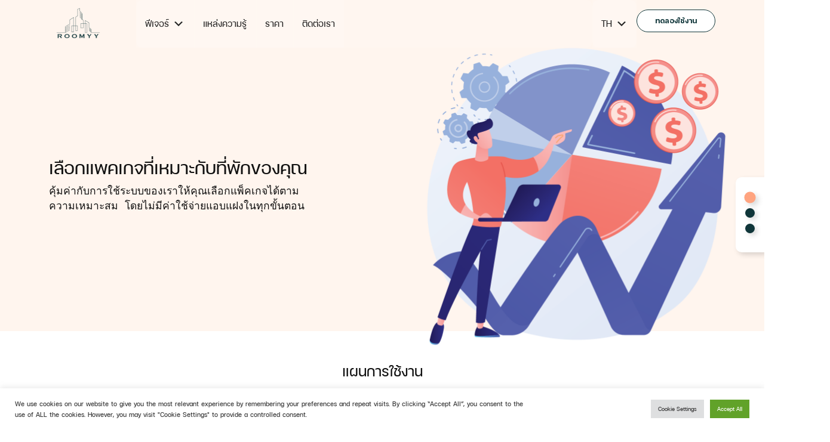

--- FILE ---
content_type: text/html; charset=UTF-8
request_url: https://roomyy.co/pricing/
body_size: 21669
content:
<!DOCTYPE html>
<html lang="th">

<head>
    <meta charset="UTF-8">
    <meta http-equiv="X-UA-Compatible" content="IE=edge">
    <meta name="viewport" content="width=device-width, initial-scale=1">
    <link rel="pingback" href="https://roomyy.co/xmlrpc.php" />
        <meta name='robots' content='index, follow, max-image-preview:large, max-snippet:-1, max-video-preview:-1' />
	<style>img:is([sizes="auto" i], [sizes^="auto," i]) { contain-intrinsic-size: 3000px 1500px }</style>
	<link rel="alternate" href="https://roomyy.co/pricing/" hreflang="th" />
<link rel="alternate" href="https://roomyy.co/en/pricing-2/" hreflang="en" />

<!-- Google Tag Manager for WordPress by gtm4wp.com -->
<script data-cfasync="false" data-pagespeed-no-defer>
	var gtm4wp_datalayer_name = "dataLayer";
	var dataLayer = dataLayer || [];
</script>
<!-- End Google Tag Manager for WordPress by gtm4wp.com -->
	<!-- This site is optimized with the Yoast SEO plugin v20.8 - https://yoast.com/wordpress/plugins/seo/ -->
	<title>เช็คราคาโปรแกรมโรงแรม แต่ละแพคเกจที่เหมาะสมกับคุณ - Roomyy</title>
	<meta name="description" content="เสนอแผนราคาที่ยืดหยุ่นและความคุ้มค่า เพื่อให้เหมาะกับทุกงบประมาณ พร้อมแนะนำคุณสมบัติ และบริการที่ครอบคลุมของเราได้อย่างง่ายดาย" />
	<link rel="canonical" href="https://roomyy.co/pricing/" />
	<meta property="og:locale" content="th_TH" />
	<meta property="og:locale:alternate" content="en_US" />
	<meta property="og:type" content="article" />
	<meta property="og:title" content="เช็คราคาโปรแกรมโรงแรม แต่ละแพคเกจที่เหมาะสมกับคุณ - Roomyy" />
	<meta property="og:description" content="เสนอแผนราคาที่ยืดหยุ่นและความคุ้มค่า เพื่อให้เหมาะกับทุกงบประมาณ พร้อมแนะนำคุณสมบัติ และบริการที่ครอบคลุมของเราได้อย่างง่ายดาย" />
	<meta property="og:url" content="https://roomyy.co/pricing/" />
	<meta property="og:site_name" content="Roomyy" />
	<meta property="article:modified_time" content="2023-08-20T08:27:03+00:00" />
	<meta property="og:image" content="https://roomyy.co/wp-content/uploads/2022/09/Analytic-Report.png" />
	<meta property="og:image:width" content="1668" />
	<meta property="og:image:height" content="1112" />
	<meta property="og:image:type" content="image/png" />
	<meta name="twitter:card" content="summary_large_image" />
	<meta name="twitter:label1" content="Est. reading time" />
	<meta name="twitter:data1" content="1 นาที" />
	<script type="application/ld+json" class="yoast-schema-graph">{"@context":"https://schema.org","@graph":[{"@type":"WebPage","@id":"https://roomyy.co/pricing/","url":"https://roomyy.co/pricing/","name":"เช็คราคาโปรแกรมโรงแรม แต่ละแพคเกจที่เหมาะสมกับคุณ - Roomyy","isPartOf":{"@id":"https://roomyy.co/#website"},"primaryImageOfPage":{"@id":"https://roomyy.co/pricing/#primaryimage"},"image":{"@id":"https://roomyy.co/pricing/#primaryimage"},"thumbnailUrl":"https://roomyy.co/wp-content/uploads/2022/09/Analytic-Report.png","datePublished":"2022-09-18T08:31:22+00:00","dateModified":"2023-08-20T08:27:03+00:00","description":"เสนอแผนราคาที่ยืดหยุ่นและความคุ้มค่า เพื่อให้เหมาะกับทุกงบประมาณ พร้อมแนะนำคุณสมบัติ และบริการที่ครอบคลุมของเราได้อย่างง่ายดาย","breadcrumb":{"@id":"https://roomyy.co/pricing/#breadcrumb"},"inLanguage":"th","potentialAction":[{"@type":"ReadAction","target":["https://roomyy.co/pricing/"]}]},{"@type":"ImageObject","inLanguage":"th","@id":"https://roomyy.co/pricing/#primaryimage","url":"https://roomyy.co/wp-content/uploads/2022/09/Analytic-Report.png","contentUrl":"https://roomyy.co/wp-content/uploads/2022/09/Analytic-Report.png","width":1668,"height":1112,"caption":"Analytic Report"},{"@type":"BreadcrumbList","@id":"https://roomyy.co/pricing/#breadcrumb","itemListElement":[{"@type":"ListItem","position":1,"name":"Home","item":"https://roomyy.co/"},{"@type":"ListItem","position":2,"name":"ราคา"}]},{"@type":"WebSite","@id":"https://roomyy.co/#website","url":"https://roomyy.co/","name":"Roomyy","description":"Roomyy","publisher":{"@id":"https://roomyy.co/#organization"},"potentialAction":[{"@type":"SearchAction","target":{"@type":"EntryPoint","urlTemplate":"https://roomyy.co/?s={search_term_string}"},"query-input":"required name=search_term_string"}],"inLanguage":"th"},{"@type":"Organization","@id":"https://roomyy.co/#organization","name":"Roomyy","url":"https://roomyy.co/","logo":{"@type":"ImageObject","inLanguage":"th","@id":"https://roomyy.co/#/schema/logo/image/","url":"https://roomyy.co/wp-content/uploads/2022/11/9870svg.svg","contentUrl":"https://roomyy.co/wp-content/uploads/2022/11/9870svg.svg","width":1,"height":1,"caption":"Roomyy"},"image":{"@id":"https://roomyy.co/#/schema/logo/image/"}}]}</script>
	<!-- / Yoast SEO plugin. -->


<link rel='dns-prefetch' href='//maps.googleapis.com' />
<link rel='dns-prefetch' href='//platform-api.sharethis.com' />
<link rel="alternate" type="application/rss+xml" title="Roomyy &raquo; ฟีด" href="https://roomyy.co/feed/" />
<link rel="alternate" type="application/rss+xml" title="Roomyy &raquo; ฟีดความเห็น" href="https://roomyy.co/comments/feed/" />
<style id='wp-emoji-styles-inline-css'>

	img.wp-smiley, img.emoji {
		display: inline !important;
		border: none !important;
		box-shadow: none !important;
		height: 1em !important;
		width: 1em !important;
		margin: 0 0.07em !important;
		vertical-align: -0.1em !important;
		background: none !important;
		padding: 0 !important;
	}
</style>
<link rel='stylesheet' id='wp-block-library-css' href='https://roomyy.co/wp-includes/css/dist/block-library/style.min.css?ver=6.7.4' media='all' />
<style id='depicter-slider-style-inline-css'>
/*!***************************************************************************************************************************************************************************************************************************************!*\
  !*** css ./node_modules/css-loader/dist/cjs.js??ruleSet[1].rules[3].use[1]!./node_modules/postcss-loader/dist/cjs.js??ruleSet[1].rules[3].use[2]!./node_modules/sass-loader/dist/cjs.js??ruleSet[1].rules[3].use[3]!./src/style.scss ***!
  \***************************************************************************************************************************************************************************************************************************************/
/**
 * The following styles get applied both on the front of your site
 * and in the editor.
 *
 * Replace them with your own styles or remove the file completely.
 */
.wp-block-create-block-depicter {
  background-color: #21759b;
  color: #fff;
  padding: 2px;
}

/*# sourceMappingURL=style-index.css.map*/
</style>
<style id='classic-theme-styles-inline-css'>
/*! This file is auto-generated */
.wp-block-button__link{color:#fff;background-color:#32373c;border-radius:9999px;box-shadow:none;text-decoration:none;padding:calc(.667em + 2px) calc(1.333em + 2px);font-size:1.125em}.wp-block-file__button{background:#32373c;color:#fff;text-decoration:none}
</style>
<style id='global-styles-inline-css'>
:root{--wp--preset--aspect-ratio--square: 1;--wp--preset--aspect-ratio--4-3: 4/3;--wp--preset--aspect-ratio--3-4: 3/4;--wp--preset--aspect-ratio--3-2: 3/2;--wp--preset--aspect-ratio--2-3: 2/3;--wp--preset--aspect-ratio--16-9: 16/9;--wp--preset--aspect-ratio--9-16: 9/16;--wp--preset--color--black: #000000;--wp--preset--color--cyan-bluish-gray: #abb8c3;--wp--preset--color--white: #ffffff;--wp--preset--color--pale-pink: #f78da7;--wp--preset--color--vivid-red: #cf2e2e;--wp--preset--color--luminous-vivid-orange: #ff6900;--wp--preset--color--luminous-vivid-amber: #fcb900;--wp--preset--color--light-green-cyan: #7bdcb5;--wp--preset--color--vivid-green-cyan: #00d084;--wp--preset--color--pale-cyan-blue: #8ed1fc;--wp--preset--color--vivid-cyan-blue: #0693e3;--wp--preset--color--vivid-purple: #9b51e0;--wp--preset--gradient--vivid-cyan-blue-to-vivid-purple: linear-gradient(135deg,rgba(6,147,227,1) 0%,rgb(155,81,224) 100%);--wp--preset--gradient--light-green-cyan-to-vivid-green-cyan: linear-gradient(135deg,rgb(122,220,180) 0%,rgb(0,208,130) 100%);--wp--preset--gradient--luminous-vivid-amber-to-luminous-vivid-orange: linear-gradient(135deg,rgba(252,185,0,1) 0%,rgba(255,105,0,1) 100%);--wp--preset--gradient--luminous-vivid-orange-to-vivid-red: linear-gradient(135deg,rgba(255,105,0,1) 0%,rgb(207,46,46) 100%);--wp--preset--gradient--very-light-gray-to-cyan-bluish-gray: linear-gradient(135deg,rgb(238,238,238) 0%,rgb(169,184,195) 100%);--wp--preset--gradient--cool-to-warm-spectrum: linear-gradient(135deg,rgb(74,234,220) 0%,rgb(151,120,209) 20%,rgb(207,42,186) 40%,rgb(238,44,130) 60%,rgb(251,105,98) 80%,rgb(254,248,76) 100%);--wp--preset--gradient--blush-light-purple: linear-gradient(135deg,rgb(255,206,236) 0%,rgb(152,150,240) 100%);--wp--preset--gradient--blush-bordeaux: linear-gradient(135deg,rgb(254,205,165) 0%,rgb(254,45,45) 50%,rgb(107,0,62) 100%);--wp--preset--gradient--luminous-dusk: linear-gradient(135deg,rgb(255,203,112) 0%,rgb(199,81,192) 50%,rgb(65,88,208) 100%);--wp--preset--gradient--pale-ocean: linear-gradient(135deg,rgb(255,245,203) 0%,rgb(182,227,212) 50%,rgb(51,167,181) 100%);--wp--preset--gradient--electric-grass: linear-gradient(135deg,rgb(202,248,128) 0%,rgb(113,206,126) 100%);--wp--preset--gradient--midnight: linear-gradient(135deg,rgb(2,3,129) 0%,rgb(40,116,252) 100%);--wp--preset--font-size--small: 13px;--wp--preset--font-size--medium: 20px;--wp--preset--font-size--large: 36px;--wp--preset--font-size--x-large: 42px;--wp--preset--spacing--20: 0.44rem;--wp--preset--spacing--30: 0.67rem;--wp--preset--spacing--40: 1rem;--wp--preset--spacing--50: 1.5rem;--wp--preset--spacing--60: 2.25rem;--wp--preset--spacing--70: 3.38rem;--wp--preset--spacing--80: 5.06rem;--wp--preset--shadow--natural: 6px 6px 9px rgba(0, 0, 0, 0.2);--wp--preset--shadow--deep: 12px 12px 50px rgba(0, 0, 0, 0.4);--wp--preset--shadow--sharp: 6px 6px 0px rgba(0, 0, 0, 0.2);--wp--preset--shadow--outlined: 6px 6px 0px -3px rgba(255, 255, 255, 1), 6px 6px rgba(0, 0, 0, 1);--wp--preset--shadow--crisp: 6px 6px 0px rgba(0, 0, 0, 1);}:where(.is-layout-flex){gap: 0.5em;}:where(.is-layout-grid){gap: 0.5em;}body .is-layout-flex{display: flex;}.is-layout-flex{flex-wrap: wrap;align-items: center;}.is-layout-flex > :is(*, div){margin: 0;}body .is-layout-grid{display: grid;}.is-layout-grid > :is(*, div){margin: 0;}:where(.wp-block-columns.is-layout-flex){gap: 2em;}:where(.wp-block-columns.is-layout-grid){gap: 2em;}:where(.wp-block-post-template.is-layout-flex){gap: 1.25em;}:where(.wp-block-post-template.is-layout-grid){gap: 1.25em;}.has-black-color{color: var(--wp--preset--color--black) !important;}.has-cyan-bluish-gray-color{color: var(--wp--preset--color--cyan-bluish-gray) !important;}.has-white-color{color: var(--wp--preset--color--white) !important;}.has-pale-pink-color{color: var(--wp--preset--color--pale-pink) !important;}.has-vivid-red-color{color: var(--wp--preset--color--vivid-red) !important;}.has-luminous-vivid-orange-color{color: var(--wp--preset--color--luminous-vivid-orange) !important;}.has-luminous-vivid-amber-color{color: var(--wp--preset--color--luminous-vivid-amber) !important;}.has-light-green-cyan-color{color: var(--wp--preset--color--light-green-cyan) !important;}.has-vivid-green-cyan-color{color: var(--wp--preset--color--vivid-green-cyan) !important;}.has-pale-cyan-blue-color{color: var(--wp--preset--color--pale-cyan-blue) !important;}.has-vivid-cyan-blue-color{color: var(--wp--preset--color--vivid-cyan-blue) !important;}.has-vivid-purple-color{color: var(--wp--preset--color--vivid-purple) !important;}.has-black-background-color{background-color: var(--wp--preset--color--black) !important;}.has-cyan-bluish-gray-background-color{background-color: var(--wp--preset--color--cyan-bluish-gray) !important;}.has-white-background-color{background-color: var(--wp--preset--color--white) !important;}.has-pale-pink-background-color{background-color: var(--wp--preset--color--pale-pink) !important;}.has-vivid-red-background-color{background-color: var(--wp--preset--color--vivid-red) !important;}.has-luminous-vivid-orange-background-color{background-color: var(--wp--preset--color--luminous-vivid-orange) !important;}.has-luminous-vivid-amber-background-color{background-color: var(--wp--preset--color--luminous-vivid-amber) !important;}.has-light-green-cyan-background-color{background-color: var(--wp--preset--color--light-green-cyan) !important;}.has-vivid-green-cyan-background-color{background-color: var(--wp--preset--color--vivid-green-cyan) !important;}.has-pale-cyan-blue-background-color{background-color: var(--wp--preset--color--pale-cyan-blue) !important;}.has-vivid-cyan-blue-background-color{background-color: var(--wp--preset--color--vivid-cyan-blue) !important;}.has-vivid-purple-background-color{background-color: var(--wp--preset--color--vivid-purple) !important;}.has-black-border-color{border-color: var(--wp--preset--color--black) !important;}.has-cyan-bluish-gray-border-color{border-color: var(--wp--preset--color--cyan-bluish-gray) !important;}.has-white-border-color{border-color: var(--wp--preset--color--white) !important;}.has-pale-pink-border-color{border-color: var(--wp--preset--color--pale-pink) !important;}.has-vivid-red-border-color{border-color: var(--wp--preset--color--vivid-red) !important;}.has-luminous-vivid-orange-border-color{border-color: var(--wp--preset--color--luminous-vivid-orange) !important;}.has-luminous-vivid-amber-border-color{border-color: var(--wp--preset--color--luminous-vivid-amber) !important;}.has-light-green-cyan-border-color{border-color: var(--wp--preset--color--light-green-cyan) !important;}.has-vivid-green-cyan-border-color{border-color: var(--wp--preset--color--vivid-green-cyan) !important;}.has-pale-cyan-blue-border-color{border-color: var(--wp--preset--color--pale-cyan-blue) !important;}.has-vivid-cyan-blue-border-color{border-color: var(--wp--preset--color--vivid-cyan-blue) !important;}.has-vivid-purple-border-color{border-color: var(--wp--preset--color--vivid-purple) !important;}.has-vivid-cyan-blue-to-vivid-purple-gradient-background{background: var(--wp--preset--gradient--vivid-cyan-blue-to-vivid-purple) !important;}.has-light-green-cyan-to-vivid-green-cyan-gradient-background{background: var(--wp--preset--gradient--light-green-cyan-to-vivid-green-cyan) !important;}.has-luminous-vivid-amber-to-luminous-vivid-orange-gradient-background{background: var(--wp--preset--gradient--luminous-vivid-amber-to-luminous-vivid-orange) !important;}.has-luminous-vivid-orange-to-vivid-red-gradient-background{background: var(--wp--preset--gradient--luminous-vivid-orange-to-vivid-red) !important;}.has-very-light-gray-to-cyan-bluish-gray-gradient-background{background: var(--wp--preset--gradient--very-light-gray-to-cyan-bluish-gray) !important;}.has-cool-to-warm-spectrum-gradient-background{background: var(--wp--preset--gradient--cool-to-warm-spectrum) !important;}.has-blush-light-purple-gradient-background{background: var(--wp--preset--gradient--blush-light-purple) !important;}.has-blush-bordeaux-gradient-background{background: var(--wp--preset--gradient--blush-bordeaux) !important;}.has-luminous-dusk-gradient-background{background: var(--wp--preset--gradient--luminous-dusk) !important;}.has-pale-ocean-gradient-background{background: var(--wp--preset--gradient--pale-ocean) !important;}.has-electric-grass-gradient-background{background: var(--wp--preset--gradient--electric-grass) !important;}.has-midnight-gradient-background{background: var(--wp--preset--gradient--midnight) !important;}.has-small-font-size{font-size: var(--wp--preset--font-size--small) !important;}.has-medium-font-size{font-size: var(--wp--preset--font-size--medium) !important;}.has-large-font-size{font-size: var(--wp--preset--font-size--large) !important;}.has-x-large-font-size{font-size: var(--wp--preset--font-size--x-large) !important;}
:where(.wp-block-post-template.is-layout-flex){gap: 1.25em;}:where(.wp-block-post-template.is-layout-grid){gap: 1.25em;}
:where(.wp-block-columns.is-layout-flex){gap: 2em;}:where(.wp-block-columns.is-layout-grid){gap: 2em;}
:root :where(.wp-block-pullquote){font-size: 1.5em;line-height: 1.6;}
</style>
<link rel='stylesheet' id='gwaa-stylee-css' href='https://roomyy.co/wp-content/plugins/autocomplete-location-field-contact-form-7//assents/css/style.css?ver=1.0.0' media='all' />
<link rel='stylesheet' id='cookie-law-info-css' href='https://roomyy.co/wp-content/plugins/cookie-law-info/legacy/public/css/cookie-law-info-public.css?ver=3.0.9' media='all' />
<link rel='stylesheet' id='cookie-law-info-gdpr-css' href='https://roomyy.co/wp-content/plugins/cookie-law-info/legacy/public/css/cookie-law-info-gdpr.css?ver=3.0.9' media='all' />
<link rel='stylesheet' id='nbcpf-intlTelInput-style-css' href='https://roomyy.co/wp-content/plugins/country-phone-field-contact-form-7/assets/css/intlTelInput.min.css?ver=6.7.4' media='all' />
<link rel='stylesheet' id='nbcpf-countryFlag-style-css' href='https://roomyy.co/wp-content/plugins/country-phone-field-contact-form-7/assets/css/countrySelect.min.css?ver=6.7.4' media='all' />
<link rel='stylesheet' id='share-this-share-buttons-sticky-css' href='https://roomyy.co/wp-content/plugins/sharethis-share-buttons/css/mu-style.css?ver=1674492888' media='all' />
<link rel='stylesheet' id='megamenu-css' href='https://roomyy.co/wp-content/uploads/maxmegamenu/style_th.css?ver=507779' media='all' />
<link rel='stylesheet' id='dashicons-css' href='https://roomyy.co/wp-includes/css/dashicons.min.css?ver=6.7.4' media='all' />
<link rel='stylesheet' id='roomyy-bootstrap-css' href='https://roomyy.co/wp-content/themes/roomyy/libs/bootstrap/css/bootstrap.min.css?ver=5.0.2' media='all' />
<link rel='stylesheet' id='roomyy-font-css' href='https://roomyy.co/wp-content/themes/roomyy/libs/fonts/stylesheet.css?ver=1.0.0' media='all' />
<link rel='stylesheet' id='roomyy-slick-css' href='https://roomyy.co/wp-content/themes/roomyy/libs/slick/slick.css?ver=1.0.0' media='all' />
<link rel='stylesheet' id='roomyy-style-css' href='https://roomyy.co/wp-content/themes/roomyy/style.css?ver=1.0' media='all' />
<link rel='stylesheet' id='chaty-front-css-css' href='https://roomyy.co/wp-content/plugins/chaty/css/chaty-front.min.css?ver=3.4.51753107505' media='all' />
<script src="https://roomyy.co/wp-includes/js/jquery/jquery.min.js?ver=3.7.1" id="jquery-core-js"></script>
<script src="https://roomyy.co/wp-includes/js/jquery/jquery-migrate.min.js?ver=3.4.1" id="jquery-migrate-js"></script>
<script id="cookie-law-info-js-extra">
var Cli_Data = {"nn_cookie_ids":[],"cookielist":[],"non_necessary_cookies":[],"ccpaEnabled":"","ccpaRegionBased":"","ccpaBarEnabled":"","strictlyEnabled":["necessary","obligatoire"],"ccpaType":"gdpr","js_blocking":"1","custom_integration":"","triggerDomRefresh":"","secure_cookies":""};
var cli_cookiebar_settings = {"animate_speed_hide":"500","animate_speed_show":"500","background":"#FFF","border":"#b1a6a6c2","border_on":"","button_1_button_colour":"#61a229","button_1_button_hover":"#4e8221","button_1_link_colour":"#fff","button_1_as_button":"1","button_1_new_win":"","button_2_button_colour":"#333","button_2_button_hover":"#292929","button_2_link_colour":"#444","button_2_as_button":"","button_2_hidebar":"","button_3_button_colour":"#dedfe0","button_3_button_hover":"#b2b2b3","button_3_link_colour":"#333333","button_3_as_button":"1","button_3_new_win":"","button_4_button_colour":"#dedfe0","button_4_button_hover":"#b2b2b3","button_4_link_colour":"#333333","button_4_as_button":"1","button_7_button_colour":"#61a229","button_7_button_hover":"#4e8221","button_7_link_colour":"#fff","button_7_as_button":"1","button_7_new_win":"","font_family":"inherit","header_fix":"","notify_animate_hide":"1","notify_animate_show":"","notify_div_id":"#cookie-law-info-bar","notify_position_horizontal":"right","notify_position_vertical":"bottom","scroll_close":"","scroll_close_reload":"","accept_close_reload":"","reject_close_reload":"","showagain_tab":"","showagain_background":"#fff","showagain_border":"#000","showagain_div_id":"#cookie-law-info-again","showagain_x_position":"100px","text":"#333333","show_once_yn":"","show_once":"10000","logging_on":"","as_popup":"","popup_overlay":"1","bar_heading_text":"","cookie_bar_as":"banner","popup_showagain_position":"bottom-right","widget_position":"left"};
var log_object = {"ajax_url":"https:\/\/roomyy.co\/wp-admin\/admin-ajax.php"};
</script>
<script src="https://roomyy.co/wp-content/plugins/cookie-law-info/legacy/public/js/cookie-law-info-public.js?ver=3.0.9" id="cookie-law-info-js"></script>
<script id="tc_csca-country-auto-script-js-extra">
var tc_csca_auto_ajax = {"ajax_url":"https:\/\/roomyy.co\/wp-admin\/admin-ajax.php","nonce":"fd9828c8d3"};
</script>
<script src="https://roomyy.co/wp-content/plugins/country-state-city-auto-dropdown/assets/js/script.js?ver=6.7.4" id="tc_csca-country-auto-script-js"></script>
<script src="//platform-api.sharethis.com/js/sharethis.js?ver=2.1.6#property=636130f288a0280012e26ae9&amp;product=inline-buttons&amp;source=sharethis-share-buttons-wordpress" id="share-this-share-buttons-mu-js"></script>
<script src="https://roomyy.co/wp-content/themes/roomyy/libs/popper.js?ver=2.9.2" id="roomyy-popper-js"></script>
<link rel="https://api.w.org/" href="https://roomyy.co/wp-json/" /><link rel="alternate" title="JSON" type="application/json" href="https://roomyy.co/wp-json/wp/v2/pages/139" /><link rel="EditURI" type="application/rsd+xml" title="RSD" href="https://roomyy.co/xmlrpc.php?rsd" />
<meta name="generator" content="WordPress 6.7.4" />
<link rel='shortlink' href='https://roomyy.co/?p=139' />
<link rel="alternate" title="oEmbed (JSON)" type="application/json+oembed" href="https://roomyy.co/wp-json/oembed/1.0/embed?url=https%3A%2F%2Froomyy.co%2Fpricing%2F" />
<link rel="alternate" title="oEmbed (XML)" type="text/xml+oembed" href="https://roomyy.co/wp-json/oembed/1.0/embed?url=https%3A%2F%2Froomyy.co%2Fpricing%2F&#038;format=xml" />

<!-- Google Tag Manager for WordPress by gtm4wp.com -->
<!-- GTM Container placement set to footer -->
<script data-cfasync="false" data-pagespeed-no-defer type="text/javascript">
</script>
<!-- End Google Tag Manager for WordPress by gtm4wp.com --><script>
var price_list = {
         1: [["฿ 90,000"], ["฿ 2,500"], ["฿ 3,000","฿ 9,000"], ["฿ 3,000"]],
        11: [["฿ 190,000"], ["฿ 3,000"], ["฿ 3,500","฿ 10,800"], ["฿ 3,600"]],
        21: [["฿ 190,000"], ["฿ 3,500"], ["฿ 4,200","฿ 12,600"], ["฿ 4,200"]],
        31: [["฿ 290,000"], ["฿ 4,000"], ["฿ 4,800","฿ 14,400"], ["฿ 4,800"]],
        51: [["฿ 290,000"], ["฿ 5,000"], ["฿ 6,000","฿ 18,000"], ["฿ 6,000"]],
        71: [["฿ 390,000"], ["฿ 7,000"], ["฿ 8,400","฿ 25,200"], ["฿ 8,400"]],
        101: [["฿ 390,000"], ["฿ 8,000"], ["฿ 9,600","฿ 28,800"], ["฿ 9,600"]],
        151: [["฿ 390,000"], ["฿ 9,500"], ["฿ 11,500","฿ 34,500"], ["฿ 11,500"]],
        201: [["฿ 490,000"], ["฿ 12,000"], ["฿ 14,400","฿ 43,200"], ["฿ 14,400"]],
        251: [["฿ 590,000"], ["฿ 15,000"], ["฿ 18,000","฿ 54,000"], ["฿ 18,000"]],
      };
</script>
<!-- Google tag (gtag.js) -->
<script async src="https://www.googletagmanager.com/gtag/js?id=AW-10875078562"></script>
<script>
  window.dataLayer = window.dataLayer || [];
  function gtag(){dataLayer.push(arguments);}
  gtag('js', new Date());

  gtag('config', 'AW-10875078562');
</script>

<!-- Google Tag Manager -->
<script>(function(w,d,s,l,i){w[l]=w[l]||[];w[l].push({'gtm.start':
new Date().getTime(),event:'gtm.js'});var f=d.getElementsByTagName(s)[0],
j=d.createElement(s),dl=l!='dataLayer'?'&l='+l:'';j.async=true;j.src=
'https://www.googletagmanager.com/gtm.js?id='+i+dl;f.parentNode.insertBefore(j,f);
})(window,document,'script','dataLayer','GTM-MGQN6JC');</script>
<!-- End Google Tag Manager --><link rel="icon" href="https://roomyy.co/wp-content/uploads/2024/01/cropped-Roomyy_Green-01-1-32x32.png" sizes="32x32" />
<link rel="icon" href="https://roomyy.co/wp-content/uploads/2024/01/cropped-Roomyy_Green-01-1-192x192.png" sizes="192x192" />
<link rel="apple-touch-icon" href="https://roomyy.co/wp-content/uploads/2024/01/cropped-Roomyy_Green-01-1-180x180.png" />
<meta name="msapplication-TileImage" content="https://roomyy.co/wp-content/uploads/2024/01/cropped-Roomyy_Green-01-1-270x270.png" />
		<style id="wp-custom-css">
			.mobile-lang-btn{
	list-style:none;
	display: flex;
	gap: 10px;
	position: absolute;
	top: 26px;
	right: 60px;
	z-index:100;
}
.mobile-lang-btn a{
	color: #222;
	text-transform: uppercase;
	text-decoration:none;
}
.mobile-lang-btn .current-lang a{
	text-decoration: underline;
}		</style>
		<style type="text/css">/** Mega Menu CSS: fs **/</style>
    <script src="https://unpkg.com/scrollreveal@4.0.0/dist/scrollreveal.min.js"></script>
	
	</head>

<body data-rsssl=1 class="page-template-default page page-id-139 wp-custom-logo wp-embed-responsive mega-menu-primary mega-menu-topright-second">
<!-- Google Tag Manager (noscript) -->
<noscript><iframe src="https://www.googletagmanager.com/ns.html?id=GTM-MGQN6JC"
height="0" width="0" style="display:none;visibility:hidden"></iframe></noscript>
<!-- End Google Tag Manager (noscript) -->

    
    <header>
        <nav class="navbar-expand-lg bg-primary-1 fixed-top">
            <div class="container">
                <div class="row">
                    <div class="col-12">
                                                <div class="d-flex">
                            <a class="navbar-brand me-5" href="/"><img src="https://roomyy.co/wp-content/uploads/2023/04/cropped-Roomyy03.png" alt=""
                                    width="98" height="70" /></a>
							<div class="d-flex" style="flex-grow: 1">
								<div class="d-block d-lg-none align-items-right">
                                  <ul class="mobile-lang-btn">
                                  	<li class="lang-item lang-item-46 lang-item-th current-lang lang-item-first"><a  lang="th" hreflang="th" href="https://roomyy.co/pricing/">th</a></li>
	<li class="lang-item lang-item-49 lang-item-en"><a  lang="en-US" hreflang="en-US" href="https://roomyy.co/en/pricing-2/">en</a></li>
                                  </ul>
                              	</div>
								<div class="p-lg-0 wp-menu-custom" id="navbarSupportedContent">
									<div id="mega-menu-wrap-primary" class="mega-menu-wrap"><div class="mega-menu-toggle"><div class="mega-toggle-blocks-left"></div><div class="mega-toggle-blocks-center"></div><div class="mega-toggle-blocks-right"><div class='mega-toggle-block mega-menu-toggle-block mega-toggle-block-1' id='mega-toggle-block-1' tabindex='0'><span class='mega-toggle-label' role='button' aria-expanded='false'><span class='mega-toggle-label-closed'></span><span class='mega-toggle-label-open'></span></span></div></div></div><ul id="mega-menu-primary" class="mega-menu max-mega-menu mega-menu-horizontal mega-no-js" data-event="hover_intent" data-effect="fade_up" data-effect-speed="200" data-effect-mobile="disabled" data-effect-speed-mobile="0" data-mobile-force-width="body" data-second-click="go" data-document-click="collapse" data-vertical-behaviour="standard" data-breakpoint="768" data-unbind="true" data-mobile-state="collapse_all" data-hover-intent-timeout="300" data-hover-intent-interval="100"><li class='mega-menu-item mega-menu-item-type-custom mega-menu-item-object-custom mega-menu-item-has-children mega-align-bottom-left mega-menu-flyout mega-menu-item-114' id='mega-menu-item-114'><a class="mega-menu-link" href="#" aria-haspopup="true" aria-expanded="false" tabindex="0">ฟีเจอร์<span class="mega-indicator"></span></a>
<ul class="mega-sub-menu">
<li class='mega-menu-item mega-menu-item-type-taxonomy mega-menu-item-object-features_type mega-has-icon mega-icon-left mega-menu-item-202' id='mega-menu-item-202'><a class="dashicons-format-gallery mega-menu-link" href="https://roomyy.co/features_type/hotel-pms-th/">ระบบ PMS</a></li><li class='mega-menu-item mega-menu-item-type-taxonomy mega-menu-item-object-features_type mega-has-icon mega-icon-left mega-menu-item-280' id='mega-menu-item-280'><a class="dashicons-admin-home mega-menu-link" href="https://roomyy.co/features_type/channel-manager-th/">Channel Manager</a></li><li class='mega-menu-item mega-menu-item-type-taxonomy mega-menu-item-object-features_type mega-has-icon mega-icon-left mega-menu-item-363' id='mega-menu-item-363'><a class="dashicons-instagram mega-menu-link" href="https://roomyy.co/features_type/booking-engine-th/">ระบบจองโรงแรม</a></li><li class='mega-menu-item mega-menu-item-type-taxonomy mega-menu-item-object-features_type mega-has-icon mega-icon-left mega-menu-item-221' id='mega-menu-item-221'><a class="dashicons-admin-site-alt3 mega-menu-link" href="https://roomyy.co/features_type/website-builder-th/">เว็บไซต์สำเร็จรูป</a></li><li class='mega-menu-item mega-menu-item-type-taxonomy mega-menu-item-object-features_type mega-has-icon mega-icon-left mega-menu-item-220' id='mega-menu-item-220'><a class="dashicons-list-view mega-menu-link" href="https://roomyy.co/features_type/report-th/">รายงาน</a></li></ul>
</li><li class='mega-menu-item mega-menu-item-type-post_type mega-menu-item-object-page mega-align-bottom-left mega-menu-flyout mega-menu-item-976' id='mega-menu-item-976'><a class="mega-menu-link" href="https://roomyy.co/resource/" tabindex="0">แหล่งความรู้</a></li><li class='mega-d-none mega-menu-item mega-menu-item-type-post_type mega-menu-item-object-page mega-menu-item-has-children mega-menu-megamenu mega-align-bottom-left mega-menu-grid mega-menu-item-133 d-none' id='mega-menu-item-133'><a class="mega-menu-link" href="https://roomyy.co/resource/" aria-haspopup="true" aria-expanded="false" tabindex="0">แหล่งความรู้<span class="mega-indicator"></span></a>
<ul class="mega-sub-menu">
<li class='mega-menu-row mega-row row' id='mega-menu-133-0'>
	<ul class="mega-sub-menu">
<li class='mega-menu-column mega-col mega-menu-columns-6-of-12 col' id='mega-menu-133-0-0'>
		<ul class="mega-sub-menu">
<li class='mega-menu-item mega-menu-item-type-post_type mega-menu-item-object-page mega-has-icon mega-icon-left mega-menu-item-136' id='mega-menu-item-136'><a class="dashicons-coffee mega-menu-link" href="https://roomyy.co/resource/">Blog</a></li><li class='mega-menu-item mega-menu-item-type-custom mega-menu-item-object-custom mega-has-icon mega-icon-left mega-menu-item-452' id='mega-menu-item-452'><a class="dashicons-pressthis mega-menu-link" href="#">eBooks</a></li>		</ul>
</li><li class='mega-menu-column mega-col mega-menu-columns-6-of-12 col' id='mega-menu-133-0-1'>
		<ul class="mega-sub-menu">
<li class='mega-menu-item mega-menu-item-type-custom mega-menu-item-object-custom mega-has-icon mega-icon-left mega-menu-item-451' id='mega-menu-item-451'><a class="dashicons-star-filled mega-menu-link" href="#">Events</a></li><li class='mega-menu-item mega-menu-item-type-custom mega-menu-item-object-custom mega-has-icon mega-icon-left mega-menu-item-453' id='mega-menu-item-453'><a class="dashicons-code-standards mega-menu-link" href="#">Find an Expert</a></li>		</ul>
</li>	</ul>
</li></ul>
</li><li class='mega-menu-item mega-menu-item-type-post_type mega-menu-item-object-page mega-current-menu-item mega-page_item mega-page-item-139 mega-current_page_item mega-align-bottom-left mega-menu-flyout mega-menu-item-141' id='mega-menu-item-141'><a class="mega-menu-link" href="https://roomyy.co/pricing/" aria-current="page" tabindex="0">ราคา</a></li><li class='mega-mr-auto mega-menu-item mega-menu-item-type-post_type mega-menu-item-object-page mega-align-bottom-left mega-menu-flyout mega-menu-item-175 mr-auto' id='mega-menu-item-175'><a class="mega-menu-link" href="https://roomyy.co/contact/" tabindex="0">ติดต่อเรา</a></li></ul></div>								</div>
								<div class="d-none d-lg-block align-items-right">
                                  	<div id="mega-menu-wrap-topright_second" class="mega-menu-wrap"><div class="mega-menu-toggle"><div class="mega-toggle-blocks-left"></div><div class="mega-toggle-blocks-center"></div><div class="mega-toggle-blocks-right"><div class='mega-toggle-block mega-menu-toggle-block mega-toggle-block-1' id='mega-toggle-block-1' tabindex='0'><span class='mega-toggle-label' role='button' aria-expanded='false'><span class='mega-toggle-label-closed'></span><span class='mega-toggle-label-open'></span></span></div></div></div><ul id="mega-menu-topright_second" class="mega-menu max-mega-menu mega-menu-horizontal mega-no-js" data-event="hover_intent" data-effect="fade_up" data-effect-speed="200" data-effect-mobile="disabled" data-effect-speed-mobile="0" data-mobile-force-width="body" data-second-click="go" data-document-click="collapse" data-vertical-behaviour="standard" data-breakpoint="768" data-unbind="true" data-mobile-state="collapse_all" data-hover-intent-timeout="300" data-hover-intent-interval="100"><li class='mega-pll-parent-menu-item mega-menu-item mega-menu-item-type-custom mega-menu-item-object-custom mega-current-menu-parent mega-menu-item-has-children mega-align-bottom-left mega-menu-flyout mega-menu-item-869 pll-parent-menu-item' id='mega-menu-item-869'><a class="mega-menu-link" href="#pll_switcher" aria-haspopup="true" aria-expanded="false" tabindex="0">TH<span class="mega-indicator"></span></a>
<ul class="mega-sub-menu">
<li class='mega-lang-item mega-lang-item-46 mega-lang-item-th mega-current-lang mega-lang-item-first mega-menu-item mega-menu-item-type-custom mega-menu-item-object-custom mega-menu-item-869-th lang-item lang-item-46 lang-item-th current-lang lang-item-first' id='mega-menu-item-869-th'><a class="mega-menu-link" href="https://roomyy.co/pricing/">TH</a></li><li class='mega-lang-item mega-lang-item-49 mega-lang-item-en mega-menu-item mega-menu-item-type-custom mega-menu-item-object-custom mega-menu-item-869-en lang-item lang-item-49 lang-item-en' id='mega-menu-item-869-en'><a class="mega-menu-link" href="https://roomyy.co/en/pricing-2/">EN</a></li></ul>
</li></ul></div>                              	</div>
								<div class="d-none d-lg-block align-items-center">
									<ul id="menu-right-menu" class="navbar-nav justify-content-center me-auto my-3 w-full mb-md-0 "><li id="menu-item-454" class="btn btn-outline-primary-1 menu-item menu-item-type-custom menu-item-object-custom menu-item-454"><a href="https://roomyy.co/contact/">ทดลองใช้งาน</a></li>
</ul>								</div>
							</div>
                        </div>
                    </div>
                </div>
            </div>
        </nav>
    </header>
<div class="content-wrapper">
    <section id="section_1" class="pricing-section-1 bg-primary-1 d-flex align-items-center">
        <div class="container">
            <div class="row align-items-center">
                <div class="col-md-5">
                    
<h1 class="wp-block-heading">เลือกแพคเกจที่เหมาะกับที่พักของคุณ</h1>



<pre id="block-71eab401-2851-4ad7-8bf6-6b94b611b64c" class="wp-block-preformatted">คุ้มค่ากับการใช้ระบบของเราให้คุณเลือกแพ็คเกจได้ตามความเหมาะสม โดยไม่มีค่าใช้จ่ายแอบแฝงในทุกขั้นตอน </pre>
<div style="margin-top: 0px; margin-bottom: 0px;" class="sharethis-inline-share-buttons" ></div>                </div>

                <div class="col-lg-7">
                    <div>
                        <div class="image-box">
                            <div style="padding-bottom : 52.25%;"></div>
                            <img width="1668" height="1112" src="https://roomyy.co/wp-content/uploads/2022/09/Analytic-Report.png"
                                class="img-fluid img-over" />
                        </div>
                    </div>
                </div>
            </div>
        </div>
    </section>
    <section id="section_2" class="calculate-section py-5">
        <div class="container">
            <h2 class="text-center">แผนการใช้งาน</h2>
            <p class="text-center">ราคาเบาๆ ตามความต้องการของคุณ ไม่มีค่าใช้จ่ายแอบแฝง คุ้มค่ากับการใช้งาน</p>
            <div class="row justify-content-center">
                <div class="col-md-5">
                    <div class="cal-wrap mt-5 p-3">
                        <h3 class="text-center">เลือกจำนวนห้องของคุณ เพื่อดูราคา</h3>
                        <div id="pricing_box" class="d-flex align-items-center justify-content-center my-4">
                            <div class="wrp-price-button">
                                <button class="btn btn-gray mx-2 sub">
                                    <i class="bi bi-dash-lg"></i>
                                </button>
                            </div>

                            <div class="wrp-price-input">
                                <input type="text" class="form-control mx-2" value="1" maxlength="3" />
                            </div>
                            <div class="wrp-price-button">
                                <button class="btn btn-gray mx-2 plus">
                                    <i class="bi bi-plus-lg"></i>
                                </button>
                            </div>
                        </div>
                    </div>
                </div>
            </div>
        </div>
    </section>
    <section id="section_3" class="py-5">
        <div class="container">
            <div id="price_table" class="row align-items-center justify-content-center">
                
                <style>
                #content_147ul {
                    list-style: none;
                }

                #content_147ul li::before {
                    content: "\2022";
                    color: #ffa480;
                    font-weight: bold;
                    display: inline-block;
                    width: 1em;
                    margin-left: -1em;
                }
                </style>

                <div class="col-md-6 col-lg-4 mb-4 item">
                    <div class="card" style="border-color: #ffa480; overflow: hidden">
                                                <div class="card-header"
                            style="background-color: #fff; ">
                            <div class="text-center d-flex justify-content-center align-items-center"
                                style="height:110px;"><img width="75" height="75" src="https://roomyy.co/wp-content/uploads/2022/09/commission.png" class="attachment-thumbnail size-thumbnail wp-post-image" alt="ราคา ระบบโรงแรม" decoding="async" /></div>
                            <h3 class="text-center">ตลอดชีพ</h3>
							
							<div class="slash" style="text-align: center; color: #333;text-decoration: line-through;font-size: 25px;"></div>
							
                            <div class="text-center calculate my-4" style="color: #ffa480">
                                <span
                                    class="cur cur-num me-2 d-inline-block">฿ 300000 </span>/ โรงแรม                            </div>
                            <div><p style="text-align: center;">ไม่คิดค่าบริการรายเดือน</p>
</div>
                        </div>
                        <div class="card-body"
                            style="background-color: #EEEEEE; ">
                            <div id="content_147" class="content-detail">
<p>คุณสมบัติผลิตภัณฑ์</p>



<ul class="wp-block-list">
<li>Cloud PMS</li>



<li>ค่าดูแลระบบ 15% ต่อปี (คิดจากราคาเต็ม)</li>



<li>ติดตั้งระบบ 10,000 บาท/จ่ายครั้งเดียว (ตัวเลือก)</li>



<li>สอนการใช้งานผ่านออนไลน์ 10,000 บาท/ครั้ง (ตัวเลือก)</li>
</ul>



<p></p>
                            </div>
                            <div class="text-center mt-5 mb-4">
                                <a href="/contact/?source_page=pricing&package=แพคเกจคอมมิชชัน"  class="btn btn-lg btn-pricing"
                                    style="background-color: #ff8181;">
                                    ทดลองใช้ฟรี 14 วัน                                </a>
                            </div>
                        </div>
                    </div>
                </div>

                
                <style>
                #content_152ul {
                    list-style: none;
                }

                #content_152ul li::before {
                    content: "\2022";
                    color: #d5cb8e;
                    font-weight: bold;
                    display: inline-block;
                    width: 1em;
                    margin-left: -1em;
                }
                </style>

                <div class="col-md-6 col-lg-4 mb-4 item">
                    <div class="card" style="border-color: #d5cb8e; overflow: hidden">
                                                <div class="card-header"
                            style="background-color: #fff; ">
                            <div class="text-center d-flex justify-content-center align-items-center"
                                style="height:110px;"><img width="75" height="75" src="https://roomyy.co/wp-content/uploads/2022/09/thumbs-up.png" class="attachment-thumbnail size-thumbnail wp-post-image" alt="ราคา โปรแกรมโรงแรม" decoding="async" /></div>
                            <h3 class="text-center">สแตนดาร์ด</h3>
							
							<div class="slash" style="text-align: center; color: #333;text-decoration: line-through;font-size: 25px;"></div>
							
                            <div class="text-center calculate my-4" style="color: #d5cb8e">
                                <span
                                    class="cur cur-num me-2 d-inline-block">฿ 1000 </span>/ เดือน                            </div>
                            <div><p style="text-align: center;">x 12 เดือน (จ่ายรายปี)<br />
*ราคาไม่รวมภาษีมูลค่าเพิ่ม 7%</p>
</div>
                        </div>
                        <div class="card-body"
                            style="background-color: #EEEEEE; ">
                            <div id="content_152" class="content-detail">
<p>คุณสมบัติผลิตภัณฑ์</p>



<ul class="wp-block-list">
<li>Cloud PMS</li>



<li>Channel Manager</li>



<li>Booking Engine</li>



<li>ฟรี บริการหลังการขาย (จันทร์-ศุกร์ 9.00-18.00 น. ยกเว้นวันหยุดเทศกาล)</li>



<li>ฟรี ติดตั้งระบบ</li>



<li>ฟรี สอนการใช้งานผ่านออนไลน์</li>



<li>เว็บไซด์ 10,000 บาท/จ่ายครั้งเดียว (ตัวเลือก)</li>
</ul>



<p></p>
                            </div>
                            <div class="text-center mt-5 mb-4">
                                <a href="/contact/?source_page=pricing&package=แพคเกจรายปี"  class="btn btn-lg btn-pricing"
                                    style="background-color: #f2c38e;">
                                    ทดลองใช้ฟรี 14 วัน                                </a>
                            </div>
                        </div>
                    </div>
                </div>

                
                <style>
                #content_154ul {
                    list-style: none;
                }

                #content_154ul li::before {
                    content: "\2022";
                    color: #869b92;
                    font-weight: bold;
                    display: inline-block;
                    width: 1em;
                    margin-left: -1em;
                }
                </style>

                <div class="col-md-6 col-lg-4 mb-4 item">
                    <div class="card" style="border-color: #869b92; overflow: hidden">
                                                <div class="card-header"
                            style="background-color: #fff; ">
                            <div class="text-center d-flex justify-content-center align-items-center"
                                style="height:110px;"><img width="75" height="75" src="https://roomyy.co/wp-content/uploads/2022/09/lifetime.png" class="attachment-thumbnail size-thumbnail wp-post-image" alt="" decoding="async" /></div>
                            <h3 class="text-center">พรีเมี่ยม</h3>
							
							<div class="slash" style="text-align: center; color: #333;text-decoration: line-through;font-size: 25px;"></div>
							
                            <div class="text-center calculate my-4" style="color: #869b92">
                                <span
                                    class="cur cur-num me-2 d-inline-block">฿ 29999 </span>/ เดือน                            </div>
                            <div><p style="text-align: center;">x 12 เดือน (จ่ายรายปี)<br />
*ราคาไม่รวมภาษีมูลค่าเพิ่ม 7%</p>
</div>
                        </div>
                        <div class="card-body"
                            style="background-color: #c5dad1; ">
                            <div id="content_154" class="content-detail">
<p>คุณสมบัติผลิตภัณฑ์</p>



<ul class="wp-block-list">
<li>Cloud PMS</li>



<li>Channel Manager</li>



<li>Booking Engine</li>



<li>Website Builder</li>



<li>Review Center Management</li>



<li>ฟรี บริการหลังการขาย ( ทุกวัน  9.00-18.00 น. ไม่มีวันหยุด )</li>



<li>ฟรี ติดตั้งระบบ</li>



<li>ฟรี สอนการใช้งานผ่านออนไลน์</li>



<li>เชื่อมต่อกับซอร์ฟแวร์อื่นๆ (มีค่าบริการ)</li>
</ul>
                            </div>
                            <div class="text-center mt-5 mb-4">
                                <a href="/contact/?source_page=pricing&package=แพคเกจตลอดชีพ"  class="btn btn-lg btn-pricing"
                                    style="background-color: #869b92;">
                                    ทดลองใช้ฟรี 14 วัน                                </a>
                            </div>
                        </div>
                    </div>
                </div>

                            </div>
        </div>
    </section>

    <section id="section_4" class="my-5">
        <div class="container">
            <div class="row">
                <div class="col-md-12">
                    <h2>คำถามที่พบบ่อย</h2>
                    <hr />
                    <div class="accordion accordion-flush" id="faq_accordion">
                                                <div class="accordion-item">
                            <h2 class="accordion-header" id="faq_accordion_592">
                                <button class="accordion-button collapsed" type="button" data-bs-toggle="collapse"
                                    data-bs-target="#flush_faq_accordion_592" aria-expanded="false"
                                    aria-controls="flush-collapseOne">
                                    การให้บริการเกี่ยวกับการดูแลลูกค้าหลังการขายเป็นอย่างไร ?                                </button>
                            </h2>
                            <div id="flush_faq_accordion_592" class="accordion-collapse collapse"
                                aria-labelledby="flush-headingOne" data-bs-parent="#accordionFlushExample">
                                <div class="accordion-body">
                                    
<p>เวลาทำการสำหรับฝ่ายบริการลูกค้า จะเปิดทำการ จันทร์ &#8211; ศุกร์ เวลา 9.00-18.00 (ยกเว้นวันหยุดเทศกาลและวันหยุดนักขัตฤกษ์ )</p>



<p></p>
                                </div>
                            </div>
                        </div>
                                                <div class="accordion-item">
                            <h2 class="accordion-header" id="faq_accordion_248">
                                <button class="accordion-button collapsed" type="button" data-bs-toggle="collapse"
                                    data-bs-target="#flush_faq_accordion_248" aria-expanded="false"
                                    aria-controls="flush-collapseOne">
                                    แพคเกจตลอดชีพ มีค่าใช้จ่ายอื่นๆอีกหรือไม่ ?                                </button>
                            </h2>
                            <div id="flush_faq_accordion_248" class="accordion-collapse collapse"
                                aria-labelledby="flush-headingOne" data-bs-parent="#accordionFlushExample">
                                <div class="accordion-body">
                                    
<p>แพคเกจตลอดชีพ จะมีค่าใช้จ่ายสำหรับบำรุงรักษาโปรแกรมในปีถัดไป ( Maintenance Fee ) 15% ต่อปี โดยคิดจากราคาเต็มของแพคเกจ </p>
                                </div>
                            </div>
                        </div>
                                            </div>
                </div>
            </div>
        </div>
    </section>
</div>
<div class="nav-bullets d-none d-md-block">
    <ul>
        <li>
            <a href="#section_1" class="active">xx</a>
            <a href="#section_2" data-bs-toggle="tooltip" data-bs-placement="left" title="แผนการใช้งาน">แผนการใช้งาน</a>
            <a href="#section_4" data-bs-toggle="tooltip" data-bs-placement="left"
                title="คำถามที่พบบ่อย">คำถามที่พบบ่อย</a>
        </li>
    </ul>
</div>

<!--googleoff: all--><div id="cookie-law-info-bar" data-nosnippet="true"><span><div class="cli-bar-container cli-style-v2"><div class="cli-bar-message">We use cookies on our website to give you the most relevant experience by remembering your preferences and repeat visits. By clicking “Accept All”, you consent to the use of ALL the cookies. However, you may visit "Cookie Settings" to provide a controlled consent.</div><div class="cli-bar-btn_container"><a role='button' class="medium cli-plugin-button cli-plugin-main-button cli_settings_button" style="margin:0px 5px 0px 0px">Cookie Settings</a><a id="wt-cli-accept-all-btn" role='button' data-cli_action="accept_all" class="wt-cli-element medium cli-plugin-button wt-cli-accept-all-btn cookie_action_close_header cli_action_button">Accept All</a></div></div></span></div><div id="cookie-law-info-again" style="display:none" data-nosnippet="true"><span id="cookie_hdr_showagain">Manage consent</span></div><div class="cli-modal" data-nosnippet="true" id="cliSettingsPopup" tabindex="-1" role="dialog" aria-labelledby="cliSettingsPopup" aria-hidden="true">
  <div class="cli-modal-dialog" role="document">
	<div class="cli-modal-content cli-bar-popup">
		  <button type="button" class="cli-modal-close" id="cliModalClose">
			<svg class="" viewBox="0 0 24 24"><path d="M19 6.41l-1.41-1.41-5.59 5.59-5.59-5.59-1.41 1.41 5.59 5.59-5.59 5.59 1.41 1.41 5.59-5.59 5.59 5.59 1.41-1.41-5.59-5.59z"></path><path d="M0 0h24v24h-24z" fill="none"></path></svg>
			<span class="wt-cli-sr-only">Close</span>
		  </button>
		  <div class="cli-modal-body">
			<div class="cli-container-fluid cli-tab-container">
	<div class="cli-row">
		<div class="cli-col-12 cli-align-items-stretch cli-px-0">
			<div class="cli-privacy-overview">
				<h4>Privacy Overview</h4>				<div class="cli-privacy-content">
					<div class="cli-privacy-content-text">This website uses cookies to improve your experience while you navigate through the website. Out of these, the cookies that are categorized as necessary are stored on your browser as they are essential for the working of basic functionalities of the website. We also use third-party cookies that help us analyze and understand how you use this website. These cookies will be stored in your browser only with your consent. You also have the option to opt-out of these cookies. But opting out of some of these cookies may affect your browsing experience.</div>
				</div>
				<a class="cli-privacy-readmore" aria-label="Show more" role="button" data-readmore-text="Show more" data-readless-text="Show less"></a>			</div>
		</div>
		<div class="cli-col-12 cli-align-items-stretch cli-px-0 cli-tab-section-container">
												<div class="cli-tab-section">
						<div class="cli-tab-header">
							<a role="button" tabindex="0" class="cli-nav-link cli-settings-mobile" data-target="necessary" data-toggle="cli-toggle-tab">
								Necessary							</a>
															<div class="wt-cli-necessary-checkbox">
									<input type="checkbox" class="cli-user-preference-checkbox"  id="wt-cli-checkbox-necessary" data-id="checkbox-necessary" checked="checked"  />
									<label class="form-check-label" for="wt-cli-checkbox-necessary">Necessary</label>
								</div>
								<span class="cli-necessary-caption">Always Enabled</span>
													</div>
						<div class="cli-tab-content">
							<div class="cli-tab-pane cli-fade" data-id="necessary">
								<div class="wt-cli-cookie-description">
									Necessary cookies are absolutely essential for the website to function properly. These cookies ensure basic functionalities and security features of the website, anonymously.
<table class="cookielawinfo-row-cat-table cookielawinfo-winter"><thead><tr><th class="cookielawinfo-column-1">Cookie</th><th class="cookielawinfo-column-3">Duration</th><th class="cookielawinfo-column-4">Description</th></tr></thead><tbody><tr class="cookielawinfo-row"><td class="cookielawinfo-column-1">cookielawinfo-checkbox-analytics</td><td class="cookielawinfo-column-3">11 months</td><td class="cookielawinfo-column-4">This cookie is set by GDPR Cookie Consent plugin. The cookie is used to store the user consent for the cookies in the category "Analytics".</td></tr><tr class="cookielawinfo-row"><td class="cookielawinfo-column-1">cookielawinfo-checkbox-functional</td><td class="cookielawinfo-column-3">11 months</td><td class="cookielawinfo-column-4">The cookie is set by GDPR cookie consent to record the user consent for the cookies in the category "Functional".</td></tr><tr class="cookielawinfo-row"><td class="cookielawinfo-column-1">cookielawinfo-checkbox-necessary</td><td class="cookielawinfo-column-3">11 months</td><td class="cookielawinfo-column-4">This cookie is set by GDPR Cookie Consent plugin. The cookies is used to store the user consent for the cookies in the category "Necessary".</td></tr><tr class="cookielawinfo-row"><td class="cookielawinfo-column-1">cookielawinfo-checkbox-others</td><td class="cookielawinfo-column-3">11 months</td><td class="cookielawinfo-column-4">This cookie is set by GDPR Cookie Consent plugin. The cookie is used to store the user consent for the cookies in the category "Other.</td></tr><tr class="cookielawinfo-row"><td class="cookielawinfo-column-1">cookielawinfo-checkbox-performance</td><td class="cookielawinfo-column-3">11 months</td><td class="cookielawinfo-column-4">This cookie is set by GDPR Cookie Consent plugin. The cookie is used to store the user consent for the cookies in the category "Performance".</td></tr><tr class="cookielawinfo-row"><td class="cookielawinfo-column-1">viewed_cookie_policy</td><td class="cookielawinfo-column-3">11 months</td><td class="cookielawinfo-column-4">The cookie is set by the GDPR Cookie Consent plugin and is used to store whether or not user has consented to the use of cookies. It does not store any personal data.</td></tr></tbody></table>								</div>
							</div>
						</div>
					</div>
																	<div class="cli-tab-section">
						<div class="cli-tab-header">
							<a role="button" tabindex="0" class="cli-nav-link cli-settings-mobile" data-target="functional" data-toggle="cli-toggle-tab">
								Functional							</a>
															<div class="cli-switch">
									<input type="checkbox" id="wt-cli-checkbox-functional" class="cli-user-preference-checkbox"  data-id="checkbox-functional" />
									<label for="wt-cli-checkbox-functional" class="cli-slider" data-cli-enable="Enabled" data-cli-disable="Disabled"><span class="wt-cli-sr-only">Functional</span></label>
								</div>
													</div>
						<div class="cli-tab-content">
							<div class="cli-tab-pane cli-fade" data-id="functional">
								<div class="wt-cli-cookie-description">
									Functional cookies help to perform certain functionalities like sharing the content of the website on social media platforms, collect feedbacks, and other third-party features.
								</div>
							</div>
						</div>
					</div>
																	<div class="cli-tab-section">
						<div class="cli-tab-header">
							<a role="button" tabindex="0" class="cli-nav-link cli-settings-mobile" data-target="performance" data-toggle="cli-toggle-tab">
								Performance							</a>
															<div class="cli-switch">
									<input type="checkbox" id="wt-cli-checkbox-performance" class="cli-user-preference-checkbox"  data-id="checkbox-performance" />
									<label for="wt-cli-checkbox-performance" class="cli-slider" data-cli-enable="Enabled" data-cli-disable="Disabled"><span class="wt-cli-sr-only">Performance</span></label>
								</div>
													</div>
						<div class="cli-tab-content">
							<div class="cli-tab-pane cli-fade" data-id="performance">
								<div class="wt-cli-cookie-description">
									Performance cookies are used to understand and analyze the key performance indexes of the website which helps in delivering a better user experience for the visitors.
								</div>
							</div>
						</div>
					</div>
																	<div class="cli-tab-section">
						<div class="cli-tab-header">
							<a role="button" tabindex="0" class="cli-nav-link cli-settings-mobile" data-target="analytics" data-toggle="cli-toggle-tab">
								Analytics							</a>
															<div class="cli-switch">
									<input type="checkbox" id="wt-cli-checkbox-analytics" class="cli-user-preference-checkbox"  data-id="checkbox-analytics" />
									<label for="wt-cli-checkbox-analytics" class="cli-slider" data-cli-enable="Enabled" data-cli-disable="Disabled"><span class="wt-cli-sr-only">Analytics</span></label>
								</div>
													</div>
						<div class="cli-tab-content">
							<div class="cli-tab-pane cli-fade" data-id="analytics">
								<div class="wt-cli-cookie-description">
									Analytical cookies are used to understand how visitors interact with the website. These cookies help provide information on metrics the number of visitors, bounce rate, traffic source, etc.
								</div>
							</div>
						</div>
					</div>
																	<div class="cli-tab-section">
						<div class="cli-tab-header">
							<a role="button" tabindex="0" class="cli-nav-link cli-settings-mobile" data-target="advertisement" data-toggle="cli-toggle-tab">
								Advertisement							</a>
															<div class="cli-switch">
									<input type="checkbox" id="wt-cli-checkbox-advertisement" class="cli-user-preference-checkbox"  data-id="checkbox-advertisement" />
									<label for="wt-cli-checkbox-advertisement" class="cli-slider" data-cli-enable="Enabled" data-cli-disable="Disabled"><span class="wt-cli-sr-only">Advertisement</span></label>
								</div>
													</div>
						<div class="cli-tab-content">
							<div class="cli-tab-pane cli-fade" data-id="advertisement">
								<div class="wt-cli-cookie-description">
									Advertisement cookies are used to provide visitors with relevant ads and marketing campaigns. These cookies track visitors across websites and collect information to provide customized ads.
								</div>
							</div>
						</div>
					</div>
																	<div class="cli-tab-section">
						<div class="cli-tab-header">
							<a role="button" tabindex="0" class="cli-nav-link cli-settings-mobile" data-target="others" data-toggle="cli-toggle-tab">
								Others							</a>
															<div class="cli-switch">
									<input type="checkbox" id="wt-cli-checkbox-others" class="cli-user-preference-checkbox"  data-id="checkbox-others" />
									<label for="wt-cli-checkbox-others" class="cli-slider" data-cli-enable="Enabled" data-cli-disable="Disabled"><span class="wt-cli-sr-only">Others</span></label>
								</div>
													</div>
						<div class="cli-tab-content">
							<div class="cli-tab-pane cli-fade" data-id="others">
								<div class="wt-cli-cookie-description">
									Other uncategorized cookies are those that are being analyzed and have not been classified into a category as yet.
								</div>
							</div>
						</div>
					</div>
										</div>
	</div>
</div>
		  </div>
		  <div class="cli-modal-footer">
			<div class="wt-cli-element cli-container-fluid cli-tab-container">
				<div class="cli-row">
					<div class="cli-col-12 cli-align-items-stretch cli-px-0">
						<div class="cli-tab-footer wt-cli-privacy-overview-actions">
						
															<a id="wt-cli-privacy-save-btn" role="button" tabindex="0" data-cli-action="accept" class="wt-cli-privacy-btn cli_setting_save_button wt-cli-privacy-accept-btn cli-btn">SAVE &amp; ACCEPT</a>
													</div>
						
					</div>
				</div>
			</div>
		</div>
	</div>
  </div>
</div>
<div class="cli-modal-backdrop cli-fade cli-settings-overlay"></div>
<div class="cli-modal-backdrop cli-fade cli-popupbar-overlay"></div>
<!--googleon: all-->
<!-- GTM Container placement set to footer -->
<!-- Google Tag Manager (noscript) --><link rel='stylesheet' id='cookie-law-info-table-css' href='https://roomyy.co/wp-content/plugins/cookie-law-info/legacy/public/css/cookie-law-info-table.css?ver=3.0.9' media='all' />
<script src="https://roomyy.co/wp-includes/js/comment-reply.min.js?ver=6.7.4" id="comment-reply-js" async data-wp-strategy="async"></script>
<script src="https://maps.googleapis.com/maps/api/js?key&amp;libraries=places&amp;ver=null" id="gpa-google-places-api-js"></script>
<script src="https://roomyy.co/wp-content/plugins/contact-form-7/includes/swv/js/index.js?ver=5.7.6" id="swv-js"></script>
<script id="contact-form-7-js-extra">
var wpcf7 = {"api":{"root":"https:\/\/roomyy.co\/wp-json\/","namespace":"contact-form-7\/v1"}};
</script>
<script src="https://roomyy.co/wp-content/plugins/contact-form-7/includes/js/index.js?ver=5.7.6" id="contact-form-7-js"></script>
<script src="https://roomyy.co/wp-content/plugins/country-phone-field-contact-form-7/assets/js/intlTelInput.min.js?ver=6.7.4" id="nbcpf-intlTelInput-script-js"></script>
<script id="nbcpf-countryFlag-script-js-extra">
var nbcpf = {"ajaxurl":"https:\/\/roomyy.co\/wp-admin\/admin-ajax.php"};
</script>
<script src="https://roomyy.co/wp-content/plugins/country-phone-field-contact-form-7/assets/js/countrySelect.min.js?ver=6.7.4" id="nbcpf-countryFlag-script-js"></script>
<script id="nbcpf-countryFlag-script-js-after">
		(function($) {
			$(function() {
				$(".wpcf7-countrytext").countrySelect({
					defaultCountry: "th",
				});
				$(".wpcf7-phonetext").intlTelInput({
					autoHideDialCode: false,
					autoPlaceholder: "off",
					nationalMode: true,
					separateDialCode: false,
					hiddenInput: "full_number",
					initialCountry: "th",	
				});

				$(".wpcf7-phonetext").each(function () {
					var hiddenInput = $(this).attr('name');
					//console.log(hiddenInput);
					$("input[name="+hiddenInput+"-country-code]").val($(this).val());
				});
				
				$(".wpcf7-phonetext").on("countrychange", function() {
					// do something with iti.getSelectedCountryData()
					//console.log(this.value);
					var hiddenInput = $(this).attr("name");
					$("input[name="+hiddenInput+"-country-code]").val(this.value);
					
				});$(".wpcf7-countrytext").on("keyup", function() {
					var country_name = $(this).siblings(".flag-dropdown").find(".country-list li.active span.country-name").text();
					if(country_name == "")
					var country_name = $(this).siblings(".flag-dropdown").find(".country-list li.highlight span.country-name").text();
					
					var value   = $(this).val();
					//console.log(country_name, value);
					$(this).val(country_name + value.substring(country_name.length));
				});
				
			});
		})(jQuery);
</script>
<script id="rocket-browser-checker-js-after">
"use strict";var _createClass=function(){function defineProperties(target,props){for(var i=0;i<props.length;i++){var descriptor=props[i];descriptor.enumerable=descriptor.enumerable||!1,descriptor.configurable=!0,"value"in descriptor&&(descriptor.writable=!0),Object.defineProperty(target,descriptor.key,descriptor)}}return function(Constructor,protoProps,staticProps){return protoProps&&defineProperties(Constructor.prototype,protoProps),staticProps&&defineProperties(Constructor,staticProps),Constructor}}();function _classCallCheck(instance,Constructor){if(!(instance instanceof Constructor))throw new TypeError("Cannot call a class as a function")}var RocketBrowserCompatibilityChecker=function(){function RocketBrowserCompatibilityChecker(options){_classCallCheck(this,RocketBrowserCompatibilityChecker),this.passiveSupported=!1,this._checkPassiveOption(this),this.options=!!this.passiveSupported&&options}return _createClass(RocketBrowserCompatibilityChecker,[{key:"_checkPassiveOption",value:function(self){try{var options={get passive(){return!(self.passiveSupported=!0)}};window.addEventListener("test",null,options),window.removeEventListener("test",null,options)}catch(err){self.passiveSupported=!1}}},{key:"initRequestIdleCallback",value:function(){!1 in window&&(window.requestIdleCallback=function(cb){var start=Date.now();return setTimeout(function(){cb({didTimeout:!1,timeRemaining:function(){return Math.max(0,50-(Date.now()-start))}})},1)}),!1 in window&&(window.cancelIdleCallback=function(id){return clearTimeout(id)})}},{key:"isDataSaverModeOn",value:function(){return"connection"in navigator&&!0===navigator.connection.saveData}},{key:"supportsLinkPrefetch",value:function(){var elem=document.createElement("link");return elem.relList&&elem.relList.supports&&elem.relList.supports("prefetch")&&window.IntersectionObserver&&"isIntersecting"in IntersectionObserverEntry.prototype}},{key:"isSlowConnection",value:function(){return"connection"in navigator&&"effectiveType"in navigator.connection&&("2g"===navigator.connection.effectiveType||"slow-2g"===navigator.connection.effectiveType)}}]),RocketBrowserCompatibilityChecker}();
</script>
<script id="rocket-preload-links-js-extra">
var RocketPreloadLinksConfig = {"excludeUris":"\/(?:.+\/)?feed(?:\/(?:.+\/?)?)?$|\/(?:.+\/)?embed\/|\/(index.php\/)?(.*)wp-json(\/.*|$)|\/refer\/|\/go\/|\/recommend\/|\/recommends\/","usesTrailingSlash":"1","imageExt":"jpg|jpeg|gif|png|tiff|bmp|webp|avif|pdf|doc|docx|xls|xlsx|php","fileExt":"jpg|jpeg|gif|png|tiff|bmp|webp|avif|pdf|doc|docx|xls|xlsx|php|html|htm","siteUrl":"https:\/\/roomyy.co","onHoverDelay":"100","rateThrottle":"3"};
</script>
<script id="rocket-preload-links-js-after">
(function() {
"use strict";var r="function"==typeof Symbol&&"symbol"==typeof Symbol.iterator?function(e){return typeof e}:function(e){return e&&"function"==typeof Symbol&&e.constructor===Symbol&&e!==Symbol.prototype?"symbol":typeof e},e=function(){function i(e,t){for(var n=0;n<t.length;n++){var i=t[n];i.enumerable=i.enumerable||!1,i.configurable=!0,"value"in i&&(i.writable=!0),Object.defineProperty(e,i.key,i)}}return function(e,t,n){return t&&i(e.prototype,t),n&&i(e,n),e}}();function i(e,t){if(!(e instanceof t))throw new TypeError("Cannot call a class as a function")}var t=function(){function n(e,t){i(this,n),this.browser=e,this.config=t,this.options=this.browser.options,this.prefetched=new Set,this.eventTime=null,this.threshold=1111,this.numOnHover=0}return e(n,[{key:"init",value:function(){!this.browser.supportsLinkPrefetch()||this.browser.isDataSaverModeOn()||this.browser.isSlowConnection()||(this.regex={excludeUris:RegExp(this.config.excludeUris,"i"),images:RegExp(".("+this.config.imageExt+")$","i"),fileExt:RegExp(".("+this.config.fileExt+")$","i")},this._initListeners(this))}},{key:"_initListeners",value:function(e){-1<this.config.onHoverDelay&&document.addEventListener("mouseover",e.listener.bind(e),e.listenerOptions),document.addEventListener("mousedown",e.listener.bind(e),e.listenerOptions),document.addEventListener("touchstart",e.listener.bind(e),e.listenerOptions)}},{key:"listener",value:function(e){var t=e.target.closest("a"),n=this._prepareUrl(t);if(null!==n)switch(e.type){case"mousedown":case"touchstart":this._addPrefetchLink(n);break;case"mouseover":this._earlyPrefetch(t,n,"mouseout")}}},{key:"_earlyPrefetch",value:function(t,e,n){var i=this,r=setTimeout(function(){if(r=null,0===i.numOnHover)setTimeout(function(){return i.numOnHover=0},1e3);else if(i.numOnHover>i.config.rateThrottle)return;i.numOnHover++,i._addPrefetchLink(e)},this.config.onHoverDelay);t.addEventListener(n,function e(){t.removeEventListener(n,e,{passive:!0}),null!==r&&(clearTimeout(r),r=null)},{passive:!0})}},{key:"_addPrefetchLink",value:function(i){return this.prefetched.add(i.href),new Promise(function(e,t){var n=document.createElement("link");n.rel="prefetch",n.href=i.href,n.onload=e,n.onerror=t,document.head.appendChild(n)}).catch(function(){})}},{key:"_prepareUrl",value:function(e){if(null===e||"object"!==(void 0===e?"undefined":r(e))||!1 in e||-1===["http:","https:"].indexOf(e.protocol))return null;var t=e.href.substring(0,this.config.siteUrl.length),n=this._getPathname(e.href,t),i={original:e.href,protocol:e.protocol,origin:t,pathname:n,href:t+n};return this._isLinkOk(i)?i:null}},{key:"_getPathname",value:function(e,t){var n=t?e.substring(this.config.siteUrl.length):e;return n.startsWith("/")||(n="/"+n),this._shouldAddTrailingSlash(n)?n+"/":n}},{key:"_shouldAddTrailingSlash",value:function(e){return this.config.usesTrailingSlash&&!e.endsWith("/")&&!this.regex.fileExt.test(e)}},{key:"_isLinkOk",value:function(e){return null!==e&&"object"===(void 0===e?"undefined":r(e))&&(!this.prefetched.has(e.href)&&e.origin===this.config.siteUrl&&-1===e.href.indexOf("?")&&-1===e.href.indexOf("#")&&!this.regex.excludeUris.test(e.href)&&!this.regex.images.test(e.href))}}],[{key:"run",value:function(){"undefined"!=typeof RocketPreloadLinksConfig&&new n(new RocketBrowserCompatibilityChecker({capture:!0,passive:!0}),RocketPreloadLinksConfig).init()}}]),n}();t.run();
}());
</script>
<script src="https://roomyy.co/wp-content/themes/roomyy/libs/bootstrap/js/bootstrap.min.js?ver=5.0.2" id="roomyy-bootstrap-js"></script>
<script src="https://roomyy.co/wp-content/themes/roomyy/libs/slick/slick.js?ver=5.0.2" id="roomyy-slick-js"></script>
<script src="https://roomyy.co/wp-content/themes/roomyy/libs/jquery.matchHeight.js?ver=0.7.2" id="roomyy-matchHeight-js"></script>
<script src="https://roomyy.co/wp-content/themes/roomyy/scripts.js?ver=1.0.0" id="roomyy-script-js"></script>
<script id="chaty-front-end-js-extra">
var chaty_settings = {"ajax_url":"https:\/\/roomyy.co\/wp-admin\/admin-ajax.php","analytics":"0","capture_analytics":"1","token":"f416adeb5c","chaty_widgets":[{"id":0,"identifier":0,"settings":{"cta_type":"simple-view","cta_body":"","cta_head":"","cta_head_bg_color":"","cta_head_text_color":"","show_close_button":1,"position":"right","custom_position":1,"bottom_spacing":"25","side_spacing":"25","icon_view":"vertical","default_state":"click","cta_text":"<p>Contact us<\/p>","cta_text_color":"#333333","cta_bg_color":"#ffffff","show_cta":"all_time","is_pending_mesg_enabled":"off","pending_mesg_count":"1","pending_mesg_count_color":"#ffffff","pending_mesg_count_bgcolor":"#dd0000","widget_icon":"chat-bubble","widget_icon_url":"","font_family":"Arial","widget_size":"44","custom_widget_size":"44","is_google_analytics_enabled":0,"close_text":"Hide","widget_color":"#A886CD","widget_icon_color":"#ffffff","widget_rgb_color":"168,134,205","has_custom_css":0,"custom_css":"","widget_token":"ca5140bdfb","widget_index":"","attention_effect":""},"triggers":{"has_time_delay":1,"time_delay":"0","exit_intent":0,"has_display_after_page_scroll":0,"display_after_page_scroll":"0","auto_hide_widget":0,"hide_after":0,"show_on_pages_rules":[],"time_diff":0,"has_date_scheduling_rules":0,"date_scheduling_rules":{"start_date_time":"","end_date_time":""},"date_scheduling_rules_timezone":0,"day_hours_scheduling_rules_timezone":0,"has_day_hours_scheduling_rules":[],"day_hours_scheduling_rules":[],"day_time_diff":0,"show_on_direct_visit":0,"show_on_referrer_social_network":0,"show_on_referrer_search_engines":0,"show_on_referrer_google_ads":0,"show_on_referrer_urls":[],"has_show_on_specific_referrer_urls":0,"has_traffic_source":0,"has_countries":0,"countries":[],"has_target_rules":0},"channels":[{"channel":"Phone","value":"+6620965561","hover_text":"Phone","chatway_position":"","svg_icon":"<svg width=\"39\" height=\"39\" viewBox=\"0 0 39 39\" fill=\"none\" xmlns=\"http:\/\/www.w3.org\/2000\/svg\"><circle class=\"color-element\" cx=\"19.4395\" cy=\"19.4395\" r=\"19.4395\" fill=\"#03E78B\"\/><path d=\"M19.3929 14.9176C17.752 14.7684 16.2602 14.3209 14.7684 13.7242C14.0226 13.4259 13.1275 13.7242 12.8292 14.4701L11.7849 16.2602C8.65222 14.6193 6.11623 11.9341 4.47529 8.95057L6.41458 7.90634C7.16046 7.60799 7.45881 6.71293 7.16046 5.96705C6.56375 4.47529 6.11623 2.83435 5.96705 1.34259C5.96705 0.596704 5.22117 0 4.47529 0H0.745882C0.298353 0 5.69062e-07 0.298352 5.69062e-07 0.745881C5.69062e-07 3.72941 0.596704 6.71293 1.93929 9.3981C3.87858 13.575 7.30964 16.8569 11.3374 18.7962C14.0226 20.1388 17.0061 20.7355 19.9896 20.7355C20.4371 20.7355 20.7355 20.4371 20.7355 19.9896V16.4094C20.7355 15.5143 20.1388 14.9176 19.3929 14.9176Z\" transform=\"translate(9.07179 9.07178)\" fill=\"white\"\/><\/svg>","is_desktop":1,"is_mobile":1,"icon_color":"#1E88E5","icon_rgb_color":"30,136,229","channel_type":"Phone","custom_image_url":"","order":"","pre_set_message":"","is_use_web_version":"1","is_open_new_tab":"1","is_default_open":"0","has_welcome_message":"0","emoji_picker":"1","input_placeholder":"Write your message...","chat_welcome_message":"","wp_popup_headline":"","wp_popup_nickname":"","wp_popup_profile":"","wp_popup_head_bg_color":"#4AA485","qr_code_image_url":"","mail_subject":"","channel_account_type":"personal","contact_form_settings":[],"contact_fields":[],"url":"tel:+6620965561","mobile_target":"","desktop_target":"","target":"","is_agent":0,"agent_data":[],"header_text":"","header_sub_text":"","header_bg_color":"","header_text_color":"","widget_token":"ca5140bdfb","widget_index":"","click_event":"","viber_url":""},{"channel":"Line","value":"https:\/\/lin.ee\/4VPM4MR","hover_text":"Line","chatway_position":"","svg_icon":"<svg width=\"39\" height=\"39\" viewBox=\"0 0 39 39\" fill=\"none\" xmlns=\"http:\/\/www.w3.org\/2000\/svg\"><circle class=\"color-element\" cx=\"19.4395\" cy=\"19.4395\" r=\"19.4395\" fill=\"#38B900\"><\/circle><path d=\"M24 9.36561C24 4.19474 18.6178 0 12 0C5.38215 0 0 4.19474 0 9.36561C0 13.9825 4.25629 17.8606 10.0229 18.5993C10.4073 18.6785 10.9565 18.8368 11.0664 19.1797C11.1762 19.4699 11.1487 19.9184 11.0938 20.235C11.0938 20.235 10.9565 21.0528 10.9291 21.2111C10.8741 21.5013 10.6819 22.3456 11.9725 21.8443C13.2632 21.3167 18.8924 17.9398 21.3913 15.1433C23.1487 13.2702 24 11.4234 24 9.36561Z\" transform=\"translate(7 10)\" fill=\"white\"><\/path><path d=\"M1.0984 0H0.24714C0.10984 0 -2.09503e-07 0.105528 -2.09503e-07 0.211056V5.22364C-2.09503e-07 5.35555 0.10984 5.43469 0.24714 5.43469H1.0984C1.2357 5.43469 1.34554 5.32917 1.34554 5.22364V0.211056C1.34554 0.105528 1.2357 0 1.0984 0Z\" transform=\"translate(15.4577 16.8593)\" fill=\"#38B900\" class=\"color-element\"><\/path><path d=\"M4.66819 0H3.81693C3.67963 0 3.56979 0.105528 3.56979 0.211056V3.19222L1.18078 0.0791458C1.18078 0.0791458 1.18078 0.0527642 1.15332 0.0527642C1.15332 0.0527642 1.15332 0.0527641 1.12586 0.0263821C1.12586 0.0263821 1.12586 0.0263821 1.0984 0.0263821H0.247139C0.10984 0.0263821 4.19006e-07 0.13191 4.19006e-07 0.237438V5.25002C4.19006e-07 5.38193 0.10984 5.46108 0.247139 5.46108H1.0984C1.2357 5.46108 1.34554 5.35555 1.34554 5.25002V2.26885L3.73455 5.38193C3.76201 5.40831 3.76201 5.43469 3.78947 5.43469C3.78947 5.43469 3.78947 5.43469 3.81693 5.43469C3.81693 5.43469 3.81693 5.43469 3.84439 5.43469C3.87185 5.43469 3.87185 5.43469 3.89931 5.43469H4.75057C4.88787 5.43469 4.99771 5.32917 4.99771 5.22364V0.211056C4.91533 0.105528 4.80549 0 4.66819 0Z\" transform=\"translate(17.6819 16.8593)\" fill=\"#38B900\" class=\"color-element\"><\/path><path d=\"M3.62471 4.22112H1.34554V0.237438C1.34554 0.105528 1.2357 0 1.0984 0H0.24714C0.10984 0 -5.23757e-08 0.105528 -5.23757e-08 0.237438V5.25002C-5.23757e-08 5.30278 0.0274599 5.35555 0.0549198 5.40831C0.10984 5.43469 0.16476 5.46108 0.21968 5.46108H3.56979C3.70709 5.46108 3.78947 5.35555 3.78947 5.22364V4.4058C3.87185 4.32665 3.76201 4.22112 3.62471 4.22112Z\" transform=\"translate(10.8993 16.8593)\" fill=\"#38B900\" class=\"color-element\"><\/path><path d=\"M3.56979 1.29272C3.70709 1.29272 3.78947 1.18719 3.78947 1.05528V0.237438C3.78947 0.105528 3.67963 -1.00639e-07 3.56979 -1.00639e-07H0.219679C0.164759 -1.00639e-07 0.10984 0.0263821 0.0549199 0.0527641C0.02746 0.105528 -2.09503e-07 0.158292 -2.09503e-07 0.211056V5.22364C-2.09503e-07 5.2764 0.02746 5.32917 0.0549199 5.38193C0.10984 5.40831 0.164759 5.43469 0.219679 5.43469H3.56979C3.70709 5.43469 3.78947 5.32917 3.78947 5.19726V4.37941C3.78947 4.2475 3.67963 4.14198 3.56979 4.14198H1.29062V3.29775H3.56979C3.70709 3.29775 3.78947 3.19222 3.78947 3.06031V2.24247C3.78947 2.11056 3.67963 2.00503 3.56979 2.00503H1.29062V1.16081H3.56979V1.29272Z\" transform=\"translate(23.421 16.8329)\" fill=\"#38B900\" class=\"color-element\"><\/path><\/svg>","is_desktop":1,"is_mobile":0,"icon_color":"#38B900","icon_rgb_color":"56,185,0","channel_type":"Line","custom_image_url":"","order":"","pre_set_message":"","is_use_web_version":"1","is_open_new_tab":"1","is_default_open":"0","has_welcome_message":"0","emoji_picker":"1","input_placeholder":"Write your message...","chat_welcome_message":"","wp_popup_headline":"","wp_popup_nickname":"","wp_popup_profile":"","wp_popup_head_bg_color":"#4AA485","qr_code_image_url":"","mail_subject":"","channel_account_type":"personal","contact_form_settings":[],"contact_fields":[],"url":"https:\/\/lin.ee\/4VPM4MR","mobile_target":"_blank","desktop_target":"_blank","target":"_blank","is_agent":0,"agent_data":[],"header_text":"","header_sub_text":"","header_bg_color":"","header_text_color":"","widget_token":"ca5140bdfb","widget_index":"","click_event":"","viber_url":""}]}],"data_analytics_settings":"off","lang":{"whatsapp_label":"WhatsApp Message","hide_whatsapp_form":"Hide WhatsApp Form","emoji_picker":"Show Emojis"},"has_chatway":"","has_CookieYes":"1","has_iubenda_cookie":""};
</script>
<script defer src="https://roomyy.co/wp-content/plugins/chaty/js/cht-front-script.min.js?ver=3.4.51753107505" id="chaty-front-end-js"></script>
<script src="https://roomyy.co/wp-includes/js/hoverIntent.min.js?ver=1.10.2" id="hoverIntent-js"></script>
<script id="megamenu-js-extra">
var megamenu = {"timeout":"300","interval":"100"};
</script>
<script src="https://roomyy.co/wp-content/plugins/megamenu/js/maxmegamenu.js?ver=3.2.2" id="megamenu-js"></script>
<script>
window.onload = function initialize_gpa() {
	

	var optionsc = {
					};
    var acInputs = document.getElementsByClassName("wpcf7-gmautocomplete");
	for (var i = 0; i < acInputs.length; i++) {
		ApplyAutoComplete(acInputs[i],optionsc)
	}

}
function ApplyAutoComplete(input,optionsc) {
		var autocomplete = new google.maps.places.Autocomplete(input,optionsc);
		autocomplete.inputId = input.id;
		autocomplete.inputName = input.name;
		
		var address2Field = document.querySelector("#"+autocomplete.inputName+"_address2");
		var postalField = document.querySelector("#"+autocomplete.inputName+"_postcode");
		
		
		google.maps.event.addListener(autocomplete, 'place_changed', function () {
			
			const place = autocomplete.getPlace();
			console.log(place);
			let address1 = "";
			let postcode = "";
			console.log(autocomplete.inputName);
			if(document.getElementById(autocomplete.inputName+"map")){
				document.getElementById(autocomplete.inputName+"map").style.display = "block";
				const myLatLng = { lat: -25.363, lng: 131.044 };
				const map = new google.maps.Map(document.getElementById(autocomplete.inputName+"map"), {
					zoom: 4,
					center: myLatLng,
					mapTypeControl: false,
				});
				const marker = new google.maps.Marker({
					position: myLatLng,
					map,
				});
				marker.setVisible(false);
				if (place.geometry.viewport) {
					map.fitBounds(place.geometry.viewport);
				} else {
					map.setCenter(place.geometry.location);
					map.setZoom(17);
				}
				marker.setPosition(place.geometry.location);
				marker.setVisible(true);
			}
			
			for (const component of place.address_components) {
			    const componentType = component.types[0];

			    switch (componentType) {
			      case "street_number": {
			        address1 = `${component.long_name} ${address1}`;
			        break;
			      }

			      case "route": {
			        address1 += component.short_name;
			        break;
			      }

			      case "postal_code": {
			        postcode = `${component.long_name}${postcode}`;
			        break;
			      }

			      case "postal_code_suffix": {
			        postcode = `${postcode}-${component.long_name}`;
			        break;
			      }
			      case "locality":
			      	if(document.getElementById(autocomplete.inputName+"_locality")){
			      		document.querySelector("#"+autocomplete.inputName+"_locality").value = component.long_name;
			      	}
			        
			        break;
			      case "administrative_area_level_1": {
			      	if(document.getElementById(autocomplete.inputName+"_state")){
				        document.querySelector("#"+autocomplete.inputName+"_state").value = component.short_name;
				    }
			        break;
			      }
			      case "country":
			      	if(document.getElementById(autocomplete.inputName+"_country")){
			        	document.querySelector("#"+autocomplete.inputName+"_country").value = component.long_name;
			    	}
			        break;
			    }
			}
			if(document.getElementById(autocomplete.inputName+"_address2")){
				address2Field.value = address1;
			}
			console.log(autocomplete.inputName);
			if(document.getElementById(autocomplete.inputName+"_postcode")){
				postalField.value = postcode;
			}
		});
}
</script>
	<script type="text/javascript">
window.addEventListener("load", function(event) {
jQuery(".cfx_form_main,.wpcf7-form,.wpforms-form,.gform_wrapper form").each(function(){
var form=jQuery(this); 
var screen_width=""; var screen_height="";
 if(screen_width == ""){
 if(screen){
   screen_width=screen.width;  
 }else{
     screen_width=jQuery(window).width();
 }    }  
  if(screen_height == ""){
 if(screen){
   screen_height=screen.height;  
 }else{
     screen_height=jQuery(window).height();
 }    }
form.append('<input type="hidden" name="vx_width" value="'+screen_width+'">');
form.append('<input type="hidden" name="vx_height" value="'+screen_height+'">');
form.append('<input type="hidden" name="vx_url" value="'+window.location.href+'">');  
}); 

});
</script> 
<footer class="footer pt-5 pb-3">
    <div class="container">
        <div class="row align-items-center">
            <div class="col-md-5">
                <div>
                    <div class="mb-2">
                                                    <div class="widget widget_block widget_media_image"><div class="widget-content"><div class="wp-block-image">
<figure class="aligncenter size-medium is-resized"><img loading="lazy" decoding="async" src="https://roomyy-wp.prapanr1997.com/wp-content/uploads/2022/09/Screen-Shot-2565-09-19-at-23.23.46-300x222.png" alt="" class="wp-image-187" width="150" height="111" srcset="https://roomyy.co/wp-content/uploads/2022/09/Screen-Shot-2565-09-19-at-23.23.46-300x222.png 300w, https://roomyy.co/wp-content/uploads/2022/09/Screen-Shot-2565-09-19-at-23.23.46.png 518w" sizes="auto, (max-width: 150px) 100vw, 150px" /></figure></div></div></div>                                            </div>

                    <div class="d-flex justify-content-center mb-2">
                        <ul id="menu-social-menu" class="navbar-nav justify-content-center me-auto mb-2 w-full mb-md-0 menu"><li id="menu-item-110" class="menu-item menu-item-type-custom menu-item-object-custom menu-item-110"><a href="#"><i class="bi bi-facebook"></i></a></li>
<li id="menu-item-111" class="menu-item menu-item-type-custom menu-item-object-custom menu-item-111"><a href="#"><i class="bi bi-twitter"></i></a></li>
<li id="menu-item-112" class="menu-item menu-item-type-custom menu-item-object-custom menu-item-112"><a href="#"><i class="bi bi-youtube"></i></a></li>
<li id="menu-item-113" class="menu-item menu-item-type-custom menu-item-object-custom menu-item-113"><a href="#"><i class="bi bi-instagram"></i></a></li>
</ul>                    </div>

                    <div>
                                                    <div class="widget widget_block widget_media_image"><div class="widget-content"><div class="wp-block-image is-style-default">
<figure class="aligncenter size-medium is-resized"><img loading="lazy" decoding="async" src="https://roomyy-wp.prapanr1997.com/wp-content/uploads/2022/09/Screen-Shot-2565-09-20-at-00.17.01-1-300x74.png" alt="" class="wp-image-195" width="225" height="56" srcset="https://roomyy.co/wp-content/uploads/2022/09/Screen-Shot-2565-09-20-at-00.17.01-1-300x74.png 300w, https://roomyy.co/wp-content/uploads/2022/09/Screen-Shot-2565-09-20-at-00.17.01-1-768x188.png 768w, https://roomyy.co/wp-content/uploads/2022/09/Screen-Shot-2565-09-20-at-00.17.01-1.png 856w" sizes="auto, (max-width: 225px) 100vw, 225px" /></figure></div></div></div>                                            </div>
                </div>
            </div>
            <div class="col-md-7">
                <div class="row">
                    <div class="col-md-4">
                                                    <div class="widget widget_nav_menu"><div class="widget-content"><h2 class="widget-title subheading heading-size-3">ฟีเจอร์</h2><nav class="menu-footer-2-container" aria-label="ฟีเจอร์"><ul id="menu-footer-2" class="menu"><li id="menu-item-387" class="menu-item menu-item-type-taxonomy menu-item-object-features_type menu-item-387"><a href="https://roomyy.co/features_type/hotel-pms-th/">ระบบ PMS</a></li>
<li id="menu-item-388" class="menu-item menu-item-type-taxonomy menu-item-object-features_type menu-item-388"><a href="https://roomyy.co/features_type/channel-manager-th/">Channel Manager</a></li>
<li id="menu-item-389" class="menu-item menu-item-type-taxonomy menu-item-object-features_type menu-item-389"><a href="https://roomyy.co/features_type/booking-engine-th/">ระบบจองโรงแรม</a></li>
<li id="menu-item-391" class="menu-item menu-item-type-taxonomy menu-item-object-features_type menu-item-391"><a href="https://roomyy.co/features_type/website-builder-th/">เว็บไซต์สำเร็จรูป</a></li>
<li id="menu-item-390" class="menu-item menu-item-type-taxonomy menu-item-object-features_type menu-item-390"><a href="https://roomyy.co/features_type/report-th/">รายงาน</a></li>
</ul></nav></div></div>                                            </div>
                    <div class="col-md-4">
                                                    <div class="widget widget_nav_menu"><div class="widget-content"><nav class="menu-footer-3-container" aria-label="เมนู"><ul id="menu-footer-3" class="menu"><li id="menu-item-193" class="menu-item menu-item-type-post_type menu-item-object-page menu-item-193"><a href="https://roomyy.co/resource/">แหล่งความรู้</a></li>
<li id="menu-item-194" class="menu-item menu-item-type-post_type menu-item-object-page current-menu-item page_item page-item-139 current_page_item menu-item-194"><a href="https://roomyy.co/pricing/" aria-current="page">ราคา</a></li>
</ul></nav></div></div>                                            </div>
                    <div class="col-md-4 debug">
                                                    <div class="widget widget_block"><div class="widget-content">
<h2 class="wp-block-heading">ติดต่อเรา</h2>
</div></div><div class="widget widget_block widget_text"><div class="widget-content">
<p>บริษัท นิยม การพาณิชย์ จำกัด (สำนักงานใหญ่)</p>
</div></div><div class="widget widget_block widget_text"><div class="widget-content">
<p>88/268 หมู่ที่ 10 </p>
</div></div><div class="widget widget_block widget_text"><div class="widget-content">
<p>ตำบล บางแก้ว อำเภอ บางพลี<br>จังหวัด สมุทรปราการ 10540<br><br>โทรศัพท์ : <a href="tel:020965561" target="_blank" rel="noreferrer noopener nofollow">02 096 5561</a><br>อีเมล : <a href="/cdn-cgi/l/email-protection#d4a7b5b8b1a794a6bbbbb9adadfab7bb" target="_blank" rel="noreferrer noopener"><span class="__cf_email__" data-cfemail="fa899b969f89ba889595978383d49995">[email&#160;protected]</span></a><br>Line OA : <a href="https://lin.ee/4VPM4MR" data-type="link" data-id="https://lin.ee/4VPM4MR" target="_blank" rel="noreferrer noopener nofollow">@sales_roomyy</a></p>
</div></div>                        
                    </div>
                </div>
            </div>
            <div class="col-md-12">
                                    <div class="widget widget_block widget_text"><div class="widget-content">
<p class="has-text-align-center">Copyright © 2022 Niyom Kanpanich Co.,Ltd,. <br>All rights reserved.</p>
</div></div>                            </div>
        </div>
    </div>
</footer>
<script data-cfasync="false" src="/cdn-cgi/scripts/5c5dd728/cloudflare-static/email-decode.min.js"></script><script defer src="https://static.cloudflareinsights.com/beacon.min.js/vcd15cbe7772f49c399c6a5babf22c1241717689176015" integrity="sha512-ZpsOmlRQV6y907TI0dKBHq9Md29nnaEIPlkf84rnaERnq6zvWvPUqr2ft8M1aS28oN72PdrCzSjY4U6VaAw1EQ==" data-cf-beacon='{"version":"2024.11.0","token":"a8287dc28ee1487c9626438045cbe29f","r":1,"server_timing":{"name":{"cfCacheStatus":true,"cfEdge":true,"cfExtPri":true,"cfL4":true,"cfOrigin":true,"cfSpeedBrain":true},"location_startswith":null}}' crossorigin="anonymous"></script>
</body>

</html>

--- FILE ---
content_type: text/css
request_url: https://roomyy.co/wp-content/themes/roomyy/libs/fonts/stylesheet.css?ver=1.0.0
body_size: -170
content:
@font-face {
    font-family: 'FC Minimal';
    src: url('FCMinimalBoldItalic.woff2') format('woff2'),
        url('FCMinimalBoldItalic.woff') format('woff');
    font-weight: bold;
    font-style: italic;
    font-display: swap;
}

@font-face {
    font-family: 'FC Minimal';
    src: url('FCMinimalBold.woff2') format('woff2'),
        url('FCMinimalBold.woff') format('woff');
    font-weight: bold;
    font-style: normal;
    font-display: swap;
}

@font-face {
    font-family: 'FC Minimal';
    src: url('FCMinimalBoldItalic.woff2') format('woff2'),
        url('FCMinimalBoldItalic.woff') format('woff');
    font-weight: bold;
    font-style: italic;
    font-display: swap;
}

@font-face {
    font-family: 'FC Minimal';
    src: url('FCMinimalBold.woff2') format('woff2'),
        url('FCMinimalBold.woff') format('woff');
    font-weight: bold;
    font-style: normal;
    font-display: swap;
}

@font-face {
    font-family: 'FC Minimal';
    src: url('FCMinimalRegular.woff2') format('woff2'),
        url('FCMinimalRegular.woff') format('woff');
    font-weight: normal;
    font-style: normal;
    font-display: swap;
}

@font-face {
    font-family: 'FC Minimal';
    src: url('FCMinimalItalic.woff2') format('woff2'),
        url('FCMinimalItalic.woff') format('woff');
    font-weight: normal;
    font-style: italic;
    font-display: swap;
}

@font-face {
    font-family: 'FC Minimal';
    src: url('FCMinimalItalic.woff2') format('woff2'),
        url('FCMinimalItalic.woff') format('woff');
    font-weight: normal;
    font-style: italic;
    font-display: swap;
}

@font-face {
    font-family: 'FC Minimal';
    src: url('FCMinimalRegular.woff2') format('woff2'),
        url('FCMinimalRegular.woff') format('woff');
    font-weight: normal;
    font-style: normal;
    font-display: swap;
}



--- FILE ---
content_type: text/css
request_url: https://roomyy.co/wp-content/themes/roomyy/style.css?ver=1.0
body_size: 1793
content:
/*
Theme Name: Roomyy
Theme URI: 
Author: the Roomyy team
Author URI: 
Description:
Version: 1.0
License: 
License URI: 
Tags: 
Text Domain:
*/

@import url("https://cdn.jsdelivr.net/npm/bootstrap-icons@1.9.1/font/bootstrap-icons.css");

html,
body {
  scroll-behavior: smooth;
}

.w-full {
  width: 100%;
}

.container {
  width: 100%;
}

@media (min-width: 576px) {
  .container,
  .container-sm {
    width: 100%;
  }
}

@media (min-width: 768px) {
  .container,
  .container-md,
  .container-sm {
    max-width: 720px;
  }
}

@media (min-width: 768px) {
  .container,
  .container-md,
  .container-sm {
    max-width: 720px;
  }
}

@media (min-width: 992px) {
  .container,
  .container-lg,
  .container-md,
  .container-sm {
    max-width: 960px;
  }
}

@media (min-width: 1200px) {
  .container,
  .container-lg,
  .container-md,
  .container-sm,
  .container-xl {
    max-width: 1140px;
  }
}

@media (min-width: 1400px) {
  .container,
  .container-lg,
  .container-md,
  .container-sm,
  .container-xl,
  .container-xxl {
    max-width: 1200px;
  }
}

body {
  font-family: "FC Minimal";
  font-weight: 100;
  font-size: 20px;
  color: #111;
  line-height: 25px;
}

.tooltip-arrow::before {
  border-left-color: #ffa480 !important;
}
.tooltip-inner {
  font-family: "FC Minimal";
  font-size: 20px;
  line-height: 20px;
  background-color: #ffa480;
}

p {
  font-size: 20px;
}

.btn-primary-1 {
  background-color: #10363a;
  border: solid 1px #10363a;
  color: #fff;
  text-transform: uppercase;
  padding-left: 30px;
  padding-right: 30px;
  border-radius: 30px;
  font-weight: 700;
  transition: all .4s ease;
}

.btn-outline-primary-1 a {
  color: #10363A;
  text-decoration: none;
  transition: all .4s ease;
}

.btn-outline-primary-1 {
  border: solid 1px #10363a;
  background-color: #fff;
  padding-left: 30px;
  padding-right: 30px;
  border-radius: 30px;
  text-transform: uppercase;
  font-weight: 700;
  transition: all .4s ease;
}

.btn-category {
  font-size: 24px;
  color: #10363a;
  border-radius: 20px;
  font-weight: 300;
}

.btn-category.active {
  background-color: #c5dad1;
}

.btn-primary-1:hover {
  color: #fff;
  box-shadow: rgba(14, 30, 37, 0.12) 0px 2px 4px 0px, rgba(14, 30, 37, 0.32) 0px 2px 16px 0px;
}

.btn-outline-primary-1:hover {
  background-color: #ffffff;
  box-shadow: rgba(14, 30, 37, 0.12) 0px 2px 4px 0px, rgba(14, 30, 37, 0.32) 0px 2px 16px 0px;
}

.form-control, .form-select {
  font-size: 20px;
}

small {
  font-size: 16px;
}

h1 {
  font-weight: 400;
  font-size: 30px;
  line-height: 30px;
}

@media (min-width: 768px) {
  h1 {
    font-weight: 400;
    font-size: 40px;
    line-height: 40px;
  }
}

.navbar-expand-lg {
  background-color: #fff;
  z-index: 999;
}

.wp-menu-custom {
  flex: 1;
}

.navbar-light .navbar-nav .nav-link.active,
.navbar-light .navbar-nav .show > .nav-link {
  color: rgba(0, 0, 0, 0.7);
}

.dropdown-toggle::after {
  top: 3px;
  position: relative;
}

.dropdown-item {
  font-size: 20px;
}

.btn-back {
  color: #000;
}

.btn-gray {
  background-color: #f2f2f2;
  border: 1px solid #a4a4a4;
  font-size: 1rem;
}

.dropdown-item.active,
.dropdown-item:active {
  background-color: #c5dad1;
}

.bg-primary-1 {
  background-color: #fff5ee;
}

.badge-category {
  text-decoration: none;
  font-weight: 300;
}

.bg-secondary-3 {
  background-color: #c5dad1;
}

.content-wrapper {
  margin-top: 80px;
  min-height: 70vh;
}

/* Home */
.home-section-1 {
  padding: 20px 0px;
}

.home-section-5 {
  padding: 100px 0px;
}

.article-section-1 {
  padding: 20px 0px;
}

.pricing-section-1 {
  padding: 20px 0px;
}

.contact-section-1 {
  padding: 50px 0px;
}

.slick-arrow {
  position: absolute;
  top: 50%;
  transform: translateY(-50%);
  background: none;
  border: none;
  width: 100px;
  height: 100px;
  z-index: 9;
}

.slick-arrow i {
  font-size: 3rem;
}

.slick-prev {
  left: 0px;
}

.slick-next {
  right: 0px;
}

@media (min-width: 768px) {
  .slick-arrow i {
    font-size: 3rem;
  }

  .slick-prev {
    left: -100px;
  }

  .slick-next {
    right: -100px;
  }
}

.footer {
  background-color: #000000;
  color: #a4a4a4;
}

.footer h2,
.footer h3 {
  font-weight: bold;
  color: #fff;
  font-size: 24px;
}
#menu-footer-2-en,
#menu-footer-2 {
  list-style: none;
  padding-left: 0px;
}
#menu-footer-2-en a,
#menu-footer-2-en a:hover,
#menu-footer-2 a,
#menu-footer-2 a:hover {
  color: #a4a4a4;
  text-decoration: none;
}
#menu-footer-3-en,
#menu-footer-3 {
  list-style: none;
  padding-left: 0px;
}
#menu-footer-3-en li,
#menu-footer-3 li {
  margin-bottom: 15px;
}
#menu-footer-3-en a,
#menu-footer-3-en a:hover,
#menu-footer-3 a,
#menu-footer-3 a:hover {
  color: #fff;
  font-weight: bold;
  text-decoration: none;
  font-size: 24px;
}

#menu-social-menu {
  display: flex;
  flex-direction: row;
}

#menu-social-menu li {
  margin-left: 8px;
  margin-right: 8px;
}

#menu-social-menu a {
  display: inline-flex;
  justify-content: center;
  align-items: center;
  overflow: hidden;
  width: 30px;
  height: 30px;
  text-align: center;
  background-color: #808080;
  border-radius: 4px;
  position: relative;
  padding-top: 4px;
  color: #000;
}

a.article-link {
  color: #10363a;
  text-decoration: none;
  height: 53px;
  display: block;
  font-size: 26px;
}

a.article-link:hover {
  color: #10363a;
}

.calculate {
  font-size: 30px;
  font-weight: 500;
}

.btn-pricing,
.btn-pricing:hover {
  border-radius: 30px;
  border: none;
  color: #fff;
  padding-left: 30px;
  padding-right: 30px;
}

.recommended-ribbon {
  background-color: #10363a;
  color: #fff;
  position: absolute;
  transform: rotate(-45deg) translate(-50%, -50%);
  left: 30px;
  top: -28px;
  font-size: 18px;
  width: 50%;
  text-align: center;
}

.cal-wrap {
  border: solid 5px #19666f;
  background-color: #fff5ee;
}

.wrp-price-input {
  width: auto;
}

.wrp-price-input input,
.wrp-price-input input[readonly] {
  font-size: 2rem;
  width: 70px;
  text-align: center;
  background: #ffffff;
  border: 1px solid #10363a;
  border-radius: 10px;
}

button.accordion-button {
  font-size: 24px;
}

button.accordion-button:focus {
  outline: none;
  border: none;
  box-shadow: unset;
}

.accordion-button:not(.collapsed) {
  background-color: unset;
  color: #000;
}

.feature-card {
  border: 1px solid #c5dad1;
  box-shadow: 4px 4px 8px rgba(0, 0, 0, 0.15);
}

.shortcut-link {
  position: absolute;
  top: 0;
  left: 0;
  width: 100%;
  height: 100%;
  text-indent: -9000px;
}

.article-nav {
  border: 5px solid #c5dad1;
  padding: 30px;
}

.article-nav h4 {
  color: #10363a;
}

.article-nav li {
  margin-bottom: 15px;
}

.article-nav a {
  text-decoration: none;
  color: #10363a;
  position: relative;
  padding-left: 30px;
  display: flex;
}

.article-nav a:hover {
  text-decoration: underline;
}

.article-nav a::before {
  content: "";
  height: 14.5px;
  width: 3px;
  left: 10px;
  position: absolute;
  top: 4px;
  background-color: #c5dad1;
}

.green {
  color: #869b92;
}

.article-space {
  margin-top: 50px;
}

.nav-bullets {
  position: fixed;
  top: 50%;
  transform: translateY(-50%);
  right: 0px;
  width: 48px;
  padding: 16px;
  z-index: 10;
  animation: slide 1s;
  background-color: #fff;
  box-shadow: 4px 4px 8px rgba(0, 0, 0, 0.15);
  border-top-left-radius: 10px;
  border-bottom-left-radius: 10px;
}

.nav-bullets ul {
  padding-left: 0;
}

.nav-bullets ul li {
  list-style: none;
}

.nav-bullets ul li a {
  text-indent: -9000px;
  background-color: #10363a;
  width: 16px;
  height: 16px;
  display: block;
  border-radius: 50%;
  box-shadow: 4px 4px 8px rgba(0, 0, 0, 0.15);
  margin: 10px 0;
  transition: all 0.2s ease;
}

.nav-bullets ul li a.active,
.nav-bullets ul li a:hover {
  background-color: #ffa480;
  transform: scale(1.2);
}

.nav-bullets ul li a:hover {
  transform: scale(1.1);
}

.bg-banner {
  background-position: center right;
  min-height: 600px;
  background-repeat: no-repeat;
  background-size: auto 600px;
}

@keyframes slide {
  0% {
    right: -100%;
  }

  100% {
    right: 0px;
  }
}

.image-box {
  width: 100%;
  position: relative;
}

@media (min-width: 768px) {
  .image-box {
    width: 130%;
    position: relative;
  }
}

@media (min-width: 1500px) {
  .image-box {
    width: 150%;
    position: relative;
  }
}

.img-over {
  height: auto;
  position: absolute;
  left: 0;
  top: 50%;
  transform: translateY(-50%);
}

.num {
    background-color: #ffa480;
    color: #fff;
    font-size: 35px;
    margin-left: 2px;
    margin-right: 2px;
    padding: 10px;
    display: inline-block;
    min-width: 40px;
    text-align: center;
    border-radius: 8px;
    font-weight: 700;
}


--- FILE ---
content_type: text/javascript
request_url: https://roomyy.co/wp-content/themes/roomyy/scripts.js?ver=1.0.0
body_size: 1443
content:
(function ($) {
  var offsets = [];
  $(".content-wrapper section").each(function (index) {
    offsets.push({ offset: $(this).offset().top, id: $(this).attr("id") });
  });

  $(window).scroll(function () {
    if ($(window).scrollTop() === 0) {
      $(".navbar-expand-lg").removeClass("shadow");
      $(".navbar-expand-lg").addClass("bg-primary-1");
    } else {
      $(".navbar-expand-lg").addClass("shadow");
      $(".navbar-expand-lg").removeClass("bg-primary-1");
    }

    var scroll = $(window).scrollTop();
    var ids = offsets.filter((e) => e.offset > scroll);
    var id = "";

    if (!ids) {
      id = ids[offsets.length - 1].id;
    } else {
      id = ids[0].id;
    }

    $(".nav-bullets ul li a").removeClass("active");
    $(".nav-bullets ul li a[href='#" + id + "']").addClass("active");
  });

  if ($(".h-detail").length) {
    $(".h-detail").matchHeight();
  }

  if ($(".tab-function-main").length > 0) {
    $(".tab-function-main").on("click", function () {
      var id = $(this).attr("href");
      $(".tab-function-main")
        .removeClass("btn-primary-1")
        .addClass("btn-outline-primary-1");
      $(this)
        .addClass("btn-primary-1")
        .removeClass("btn-outline-primary-1")
        .parent()
        .parent()
        .find(".tab-content")
        .hide();
      $(id).fadeIn();
      return false;
    });
  }

  if ($(".multiple-items").length > 0) {
    $(".multiple-items").slick({
      infinite: true,
      slidesToShow: 2,
      slidesToScroll: 2,
      prevArrow:
        '<button class="slick-prev"><i class="bi bi-chevron-left"></i></button>',
      nextArrow:
        '<button class="slick-next"><i class="bi bi-chevron-right"></i></button>',
      responsive: [
        {
          breakpoint: 600,
          settings: {
            arrows: false,
            infinite: false,
            centerMode: true,
            slidesToShow: 1,
            slidesToScroll: 1,
          },
        },
      ],
    });
  }

  if ($("#pricing_box").length > 0) {
    var input = $('.wrp-price-input input[type="text"]');
    var btns = $(".wrp-price-button .btn");
    //input.mask("000");

    input.on("keyup", function (e) {
      if (/^\d+$/.test(input.val()) === false) {
        console.log(e.currentTarget.value);
        input.val(e.currentTarget.value.replace(/\D/g, ""));
      }
    });

    input.on("blur", function () {
      var dis = $(this);
      if (input.val() == "") {
        input.val(1);
      }
      calculatePrice();
    });

    btns.on("click", function () {
      var dis = $(this);

      if (dis.is(".sub") && parseInt(input.val()) > 1) {
        input.val(parseInt(input.val()) - 1);
      }

      if (dis.is(".plus") && parseInt(input.val()) < 998) {
        input.val(parseInt(input.val()) + 1);
      }

      calculatePrice();
    });

    function calculatePrice() {
      /*
      let all_price_list = {
        'th':{
          1:[['2%'],['฿ 2,905'],['฿ 30,000','฿ 100,000']],
          11:[['2%'],['฿ 3,780'],['฿ 40,000','฿ 100,000']],
          21:[['2%'],['฿ 4,655'],['฿ 50,000','฿ 100,000']],
          31:[['2%'],['฿ 5,530'],['฿ 50,000','฿ 100,000']],
          41:[['2%'],['฿ 6,405'],['฿ 50,000','฿ 100,000']],
          51:[['2%'],['฿ 7,280'],['฿ 50,000','฿ 100,000']],
          61:[['2%'],['฿ 8,155'],['฿ 50,000','฿ 100,000']],
          71:[['2%'],['฿ 9,030'],['฿ 50,000','฿ 100,000']],
          81:[['2%'],['฿ 9,905'],['฿ 50,000','฿ 100,000']]
        },
        'en':{
          1:[['2%'],['$ 83'],['$ 857','$ 5,000']],
          11:[['2%'],['$ 108'],['$ 1,143','$ 5,000']],
          21:[['2%'],['$ 108'],['$ 1,429','$ 5,000']],
          31:[['2%'],['$ 133'],['$ 1,429','$ 5,000']],
          41:[['2%'],['$ 158'],['$ 1,429','$ 5,000']],
          51:[['2%'],['$ 208'],['$ 1,429','$ 5,000']],
          61:[['2%'],['$ 233'],['$ 1,429','$ 5,000']],
          71:[['2%'],['$ 258'],['$ 1,429','$ 5,000']],
          81:[['2%'],['$ 283'],['$ 1,429','$ 5,000']]
        }
      };
      

      if($('html').attr('lang')=='th'){
        price_list = all_price_list.th;
      }*/

      // let price_list = {
      //   1:[['2%'],['฿ 799'],['฿ 39,999','฿ 100,000']],
      //   6:[['2%'],['฿ 1,500'],['฿ 49,999','฿ 125,000']],
      //   10:[['2%'],['฿ 2,485'],['฿ 49,999','฿ 125,000']],
      //   11:[['2%'],['฿ 2,485'],['฿ 59,999','฿ 150,000']],
      //   20:[['2%'],['฿ 3,500'],['฿ 59,999','฿ 150,000']],
      //   30:[['2%'],['฿ 4,480'],['฿ 69,999','฿ 175,000']],
      //   40:[['2%'],['฿ 4,865'],['฿ 69,999','฿ 175,000']],
      //   50:[['2%'],['฿ 5,250'],['฿ 69,999','฿ 175,000']],
      //   60:[['2%'],['฿ 6,265'],['฿ 69,999','฿ 175,000']],
      //   70:[['2%'],['฿ 6,650'],['฿ 69,999','฿ 175,000']],
      //   80:[['2%'],['฿ 7,000'],['฿ 69,999','฿ 175,000']]
      // };

      let room_num = parseInt($('.wrp-price-input input[type="text"]').val());

      let price = [];
      let last_price = [];
      $.each(price_list, function (k, v) {
        if (room_num >= k) {
          price = v;
        }
      });
      console.log(price);

      var item = $("#price_table .item");

      $.each(price, function (k, v) {
        console.log(v);
        let _item = item[k];
        let _price = v[0] != undefined ? v[0] : "";
        let _slash_price = v[1] != undefined ? v[1] : "";

        $(_item).find(".cur-num").html(_price);
        $(_item).find(".slash").html(_slash_price);
      });
    }
    calculatePrice();
  }

  if ($(".nav-bullets").length) {
    if (window.location.hash) {
      $(".nav-bullets ul li a").each(function () {
        if ($(this).prop("href") === window.location.href) {
          $(".nav-bullets ul li a").removeClass("active");
          $(this).addClass("active");
        }
      });
    }

    $(".nav-bullets ul li a").on("click", function () {
      $(".nav-bullets ul li a").removeClass("active");
      $(this).addClass("active");
    });
  }

  if ($(".shortcut-link").length) {
    $(".shortcut-link").on("click", function () {
      const href = $(this).prop("href");
      $(".nav-bullets ul li a").each(function () {
        if ($(this).prop("href") === href) {
          $(".nav-bullets ul li a").removeClass("active");
          $(this).addClass("active");
        }
      });
    });
  }
})(jQuery);

ScrollReveal().reveal("section", { delay: 500 });

var tooltipTriggerList = [].slice.call(
  document.querySelectorAll('[data-bs-toggle="tooltip"]')
);
var tooltipList = tooltipTriggerList.map(function (tooltipTriggerEl) {
  return new bootstrap.Tooltip(tooltipTriggerEl);
});


--- FILE ---
content_type: text/javascript
request_url: https://roomyy.co/wp-content/themes/roomyy/libs/popper.js?ver=2.9.2
body_size: 8144
content:
/**
 * @popperjs/core v2.9.2 - MIT License
 */

"use strict";
!(function (e, t) {
  "object" == typeof exports && "undefined" != typeof module
    ? t(exports)
    : "function" == typeof define && define.amd
    ? define(["exports"], t)
    : t(
        ((e =
          "undefined" != typeof globalThis ? globalThis : e || self).Popper =
          {})
      );
})(this, function (e) {
  function t(e) {
    return {
      width: (e = e.getBoundingClientRect()).width,
      height: e.height,
      top: e.top,
      right: e.right,
      bottom: e.bottom,
      left: e.left,
      x: e.left,
      y: e.top,
    };
  }
  function n(e) {
    return null == e
      ? window
      : "[object Window]" !== e.toString()
      ? ((e = e.ownerDocument) && e.defaultView) || window
      : e;
  }
  function o(e) {
    return { scrollLeft: (e = n(e)).pageXOffset, scrollTop: e.pageYOffset };
  }
  function r(e) {
    return e instanceof n(e).Element || e instanceof Element;
  }
  function i(e) {
    return e instanceof n(e).HTMLElement || e instanceof HTMLElement;
  }
  function a(e) {
    return (
      "undefined" != typeof ShadowRoot &&
      (e instanceof n(e).ShadowRoot || e instanceof ShadowRoot)
    );
  }
  function s(e) {
    return e ? (e.nodeName || "").toLowerCase() : null;
  }
  function f(e) {
    return (
      (r(e) ? e.ownerDocument : e.document) || window.document
    ).documentElement;
  }
  function p(e) {
    return t(f(e)).left + o(e).scrollLeft;
  }
  function c(e) {
    return n(e).getComputedStyle(e);
  }
  function l(e) {
    return (
      (e = c(e)),
      /auto|scroll|overlay|hidden/.test(e.overflow + e.overflowY + e.overflowX)
    );
  }
  function u(e, r, a) {
    void 0 === a && (a = !1);
    var c = f(r);
    e = t(e);
    var u = i(r),
      d = { scrollLeft: 0, scrollTop: 0 },
      m = { x: 0, y: 0 };
    return (
      (u || (!u && !a)) &&
        (("body" !== s(r) || l(c)) &&
          (d =
            r !== n(r) && i(r)
              ? { scrollLeft: r.scrollLeft, scrollTop: r.scrollTop }
              : o(r)),
        i(r)
          ? (((m = t(r)).x += r.clientLeft), (m.y += r.clientTop))
          : c && (m.x = p(c))),
      {
        x: e.left + d.scrollLeft - m.x,
        y: e.top + d.scrollTop - m.y,
        width: e.width,
        height: e.height,
      }
    );
  }
  function d(e) {
    var n = t(e),
      o = e.offsetWidth,
      r = e.offsetHeight;
    return (
      1 >= Math.abs(n.width - o) && (o = n.width),
      1 >= Math.abs(n.height - r) && (r = n.height),
      { x: e.offsetLeft, y: e.offsetTop, width: o, height: r }
    );
  }
  function m(e) {
    return "html" === s(e)
      ? e
      : e.assignedSlot || e.parentNode || (a(e) ? e.host : null) || f(e);
  }
  function h(e) {
    return 0 <= ["html", "body", "#document"].indexOf(s(e))
      ? e.ownerDocument.body
      : i(e) && l(e)
      ? e
      : h(m(e));
  }
  function v(e, t) {
    var o;
    void 0 === t && (t = []);
    var r = h(e);
    return (
      (e = r === (null == (o = e.ownerDocument) ? void 0 : o.body)),
      (o = n(r)),
      (r = e ? [o].concat(o.visualViewport || [], l(r) ? r : []) : r),
      (t = t.concat(r)),
      e ? t : t.concat(v(m(r)))
    );
  }
  function g(e) {
    return i(e) && "fixed" !== c(e).position ? e.offsetParent : null;
  }
  function y(e) {
    for (
      var t = n(e), o = g(e);
      o &&
      0 <= ["table", "td", "th"].indexOf(s(o)) &&
      "static" === c(o).position;

    )
      o = g(o);
    if (
      o &&
      ("html" === s(o) || ("body" === s(o) && "static" === c(o).position))
    )
      return t;
    if (!o)
      e: {
        if (
          ((o = -1 !== navigator.userAgent.toLowerCase().indexOf("firefox")),
          -1 === navigator.userAgent.indexOf("Trident") ||
            !i(e) ||
            "fixed" !== c(e).position)
        )
          for (e = m(e); i(e) && 0 > ["html", "body"].indexOf(s(e)); ) {
            var r = c(e);
            if (
              "none" !== r.transform ||
              "none" !== r.perspective ||
              "paint" === r.contain ||
              -1 !== ["transform", "perspective"].indexOf(r.willChange) ||
              (o && "filter" === r.willChange) ||
              (o && r.filter && "none" !== r.filter)
            ) {
              o = e;
              break e;
            }
            e = e.parentNode;
          }
        o = null;
      }
    return o || t;
  }
  function b(e) {
    function t(e) {
      o.add(e.name),
        []
          .concat(e.requires || [], e.requiresIfExists || [])
          .forEach(function (e) {
            o.has(e) || ((e = n.get(e)) && t(e));
          }),
        r.push(e);
    }
    var n = new Map(),
      o = new Set(),
      r = [];
    return (
      e.forEach(function (e) {
        n.set(e.name, e);
      }),
      e.forEach(function (e) {
        o.has(e.name) || t(e);
      }),
      r
    );
  }
  function w(e) {
    var t;
    return function () {
      return (
        t ||
          (t = new Promise(function (n) {
            Promise.resolve().then(function () {
              (t = void 0), n(e());
            });
          })),
        t
      );
    };
  }
  function x(e) {
    return e.split("-")[0];
  }
  function O(e, t) {
    var n = t.getRootNode && t.getRootNode();
    if (e.contains(t)) return !0;
    if (n && a(n))
      do {
        if (t && e.isSameNode(t)) return !0;
        t = t.parentNode || t.host;
      } while (t);
    return !1;
  }
  function j(e) {
    return Object.assign({}, e, {
      left: e.x,
      top: e.y,
      right: e.x + e.width,
      bottom: e.y + e.height,
    });
  }
  function E(e, r) {
    if ("viewport" === r) {
      r = n(e);
      var a = f(e);
      r = r.visualViewport;
      var s = a.clientWidth;
      a = a.clientHeight;
      var l = 0,
        u = 0;
      r &&
        ((s = r.width),
        (a = r.height),
        /^((?!chrome|android).)*safari/i.test(navigator.userAgent) ||
          ((l = r.offsetLeft), (u = r.offsetTop))),
        (e = j((e = { width: s, height: a, x: l + p(e), y: u })));
    } else i(r) ? (((e = t(r)).top += r.clientTop), (e.left += r.clientLeft), (e.bottom = e.top + r.clientHeight), (e.right = e.left + r.clientWidth), (e.width = r.clientWidth), (e.height = r.clientHeight), (e.x = e.left), (e.y = e.top)) : ((u = f(e)), (e = f(u)), (s = o(u)), (r = null == (a = u.ownerDocument) ? void 0 : a.body), (a = _(e.scrollWidth, e.clientWidth, r ? r.scrollWidth : 0, r ? r.clientWidth : 0)), (l = _(e.scrollHeight, e.clientHeight, r ? r.scrollHeight : 0, r ? r.clientHeight : 0)), (u = -s.scrollLeft + p(u)), (s = -s.scrollTop), "rtl" === c(r || e).direction && (u += _(e.clientWidth, r ? r.clientWidth : 0) - a), (e = j({ width: a, height: l, x: u, y: s })));
    return e;
  }
  function D(e, t, n) {
    return (
      (t =
        "clippingParents" === t
          ? (function (e) {
              var t = v(m(e)),
                n =
                  0 <= ["absolute", "fixed"].indexOf(c(e).position) && i(e)
                    ? y(e)
                    : e;
              return r(n)
                ? t.filter(function (e) {
                    return r(e) && O(e, n) && "body" !== s(e);
                  })
                : [];
            })(e)
          : [].concat(t)),
      ((n = (n = [].concat(t, [n])).reduce(function (t, n) {
        return (
          (n = E(e, n)),
          (t.top = _(n.top, t.top)),
          (t.right = U(n.right, t.right)),
          (t.bottom = U(n.bottom, t.bottom)),
          (t.left = _(n.left, t.left)),
          t
        );
      }, E(e, n[0]))).width = n.right - n.left),
      (n.height = n.bottom - n.top),
      (n.x = n.left),
      (n.y = n.top),
      n
    );
  }
  function L(e) {
    return 0 <= ["top", "bottom"].indexOf(e) ? "x" : "y";
  }
  function P(e) {
    var t = e.reference,
      n = e.element,
      o = (e = e.placement) ? x(e) : null;
    e = e ? e.split("-")[1] : null;
    var r = t.x + t.width / 2 - n.width / 2,
      i = t.y + t.height / 2 - n.height / 2;
    switch (o) {
      case "top":
        r = { x: r, y: t.y - n.height };
        break;
      case "bottom":
        r = { x: r, y: t.y + t.height };
        break;
      case "right":
        r = { x: t.x + t.width, y: i };
        break;
      case "left":
        r = { x: t.x - n.width, y: i };
        break;
      default:
        r = { x: t.x, y: t.y };
    }
    if (null != (o = o ? L(o) : null))
      switch (((i = "y" === o ? "height" : "width"), e)) {
        case "start":
          r[o] -= t[i] / 2 - n[i] / 2;
          break;
        case "end":
          r[o] += t[i] / 2 - n[i] / 2;
      }
    return r;
  }
  function M(e) {
    return Object.assign({}, { top: 0, right: 0, bottom: 0, left: 0 }, e);
  }
  function k(e, t) {
    return t.reduce(function (t, n) {
      return (t[n] = e), t;
    }, {});
  }
  function A(e, n) {
    void 0 === n && (n = {});
    var o = n;
    n = void 0 === (n = o.placement) ? e.placement : n;
    var i = o.boundary,
      a = void 0 === i ? "clippingParents" : i,
      s = void 0 === (i = o.rootBoundary) ? "viewport" : i;
    i = void 0 === (i = o.elementContext) ? "popper" : i;
    var p = o.altBoundary,
      c = void 0 !== p && p;
    o = M(
      "number" != typeof (o = void 0 === (o = o.padding) ? 0 : o) ? o : k(o, C)
    );
    var l = e.elements.reference;
    (p = e.rects.popper),
      (a = D(
        r((c = e.elements[c ? ("popper" === i ? "reference" : "popper") : i]))
          ? c
          : c.contextElement || f(e.elements.popper),
        a,
        s
      )),
      (c = P({
        reference: (s = t(l)),
        element: p,
        strategy: "absolute",
        placement: n,
      })),
      (p = j(Object.assign({}, p, c))),
      (s = "popper" === i ? p : s);
    var u = {
      top: a.top - s.top + o.top,
      bottom: s.bottom - a.bottom + o.bottom,
      left: a.left - s.left + o.left,
      right: s.right - a.right + o.right,
    };
    if (((e = e.modifiersData.offset), "popper" === i && e)) {
      var d = e[n];
      Object.keys(u).forEach(function (e) {
        var t = 0 <= ["right", "bottom"].indexOf(e) ? 1 : -1,
          n = 0 <= ["top", "bottom"].indexOf(e) ? "y" : "x";
        u[e] += d[n] * t;
      });
    }
    return u;
  }
  function W() {
    for (var e = arguments.length, t = Array(e), n = 0; n < e; n++)
      t[n] = arguments[n];
    return !t.some(function (e) {
      return !(e && "function" == typeof e.getBoundingClientRect);
    });
  }
  function B(e) {
    void 0 === e && (e = {});
    var t = e.defaultModifiers,
      n = void 0 === t ? [] : t,
      o = void 0 === (e = e.defaultOptions) ? F : e;
    return function (e, t, i) {
      function a() {
        f.forEach(function (e) {
          return e();
        }),
          (f = []);
      }
      void 0 === i && (i = o);
      var s = {
          placement: "bottom",
          orderedModifiers: [],
          options: Object.assign({}, F, o),
          modifiersData: {},
          elements: { reference: e, popper: t },
          attributes: {},
          styles: {},
        },
        f = [],
        p = !1,
        c = {
          state: s,
          setOptions: function (i) {
            return (
              a(),
              (s.options = Object.assign({}, o, s.options, i)),
              (s.scrollParents = {
                reference: r(e)
                  ? v(e)
                  : e.contextElement
                  ? v(e.contextElement)
                  : [],
                popper: v(t),
              }),
              (i = (function (e) {
                var t = b(e);
                return I.reduce(function (e, n) {
                  return e.concat(
                    t.filter(function (e) {
                      return e.phase === n;
                    })
                  );
                }, []);
              })(
                (function (e) {
                  var t = e.reduce(function (e, t) {
                    var n = e[t.name];
                    return (
                      (e[t.name] = n
                        ? Object.assign({}, n, t, {
                            options: Object.assign({}, n.options, t.options),
                            data: Object.assign({}, n.data, t.data),
                          })
                        : t),
                      e
                    );
                  }, {});
                  return Object.keys(t).map(function (e) {
                    return t[e];
                  });
                })([].concat(n, s.options.modifiers))
              )),
              (s.orderedModifiers = i.filter(function (e) {
                return e.enabled;
              })),
              s.orderedModifiers.forEach(function (e) {
                var t = e.name,
                  n = e.options;
                (n = void 0 === n ? {} : n),
                  "function" == typeof (e = e.effect) &&
                    ((t = e({ state: s, name: t, instance: c, options: n })),
                    f.push(t || function () {}));
              }),
              c.update()
            );
          },
          forceUpdate: function () {
            if (!p) {
              var e = s.elements,
                t = e.reference;
              if (W(t, (e = e.popper)))
                for (
                  s.rects = {
                    reference: u(t, y(e), "fixed" === s.options.strategy),
                    popper: d(e),
                  },
                    s.reset = !1,
                    s.placement = s.options.placement,
                    s.orderedModifiers.forEach(function (e) {
                      return (s.modifiersData[e.name] = Object.assign(
                        {},
                        e.data
                      ));
                    }),
                    t = 0;
                  t < s.orderedModifiers.length;
                  t++
                )
                  if (!0 === s.reset) (s.reset = !1), (t = -1);
                  else {
                    var n = s.orderedModifiers[t];
                    e = n.fn;
                    var o = n.options;
                    (o = void 0 === o ? {} : o),
                      (n = n.name),
                      "function" == typeof e &&
                        (s =
                          e({ state: s, options: o, name: n, instance: c }) ||
                          s);
                  }
            }
          },
          update: w(function () {
            return new Promise(function (e) {
              c.forceUpdate(), e(s);
            });
          }),
          destroy: function () {
            a(), (p = !0);
          },
        };
      return W(e, t)
        ? (c.setOptions(i).then(function (e) {
            !p && i.onFirstUpdate && i.onFirstUpdate(e);
          }),
          c)
        : c;
    };
  }
  function T(e) {
    var t,
      o = e.popper,
      r = e.popperRect,
      i = e.placement,
      a = e.offsets,
      s = e.position,
      p = e.gpuAcceleration,
      l = e.adaptive;
    if (!0 === (e = e.roundOffsets)) {
      e = a.y;
      var u = window.devicePixelRatio || 1;
      e = { x: z(z(a.x * u) / u) || 0, y: z(z(e * u) / u) || 0 };
    } else e = "function" == typeof e ? e(a) : a;
    (e = void 0 === (e = (u = e).x) ? 0 : e),
      (u = void 0 === (u = u.y) ? 0 : u);
    var d = a.hasOwnProperty("x");
    a = a.hasOwnProperty("y");
    var m,
      h = "left",
      v = "top",
      g = window;
    if (l) {
      var b = y(o),
        w = "clientHeight",
        x = "clientWidth";
      b === n(o) &&
        "static" !== c((b = f(o))).position &&
        ((w = "scrollHeight"), (x = "scrollWidth")),
        "top" === i &&
          ((v = "bottom"), (u -= b[w] - r.height), (u *= p ? 1 : -1)),
        "left" === i &&
          ((h = "right"), (e -= b[x] - r.width), (e *= p ? 1 : -1));
    }
    return (
      (o = Object.assign({ position: s }, l && J)),
      p
        ? Object.assign(
            {},
            o,
            (((m = {})[v] = a ? "0" : ""),
            (m[h] = d ? "0" : ""),
            (m.transform =
              2 > (g.devicePixelRatio || 1)
                ? "translate(" + e + "px, " + u + "px)"
                : "translate3d(" + e + "px, " + u + "px, 0)"),
            m)
          )
        : Object.assign(
            {},
            o,
            (((t = {})[v] = a ? u + "px" : ""),
            (t[h] = d ? e + "px" : ""),
            (t.transform = ""),
            t)
          )
    );
  }
  function H(e) {
    return e.replace(/left|right|bottom|top/g, function (e) {
      return $[e];
    });
  }
  function R(e) {
    return e.replace(/start|end/g, function (e) {
      return ee[e];
    });
  }
  function S(e, t, n) {
    return (
      void 0 === n && (n = { x: 0, y: 0 }),
      {
        top: e.top - t.height - n.y,
        right: e.right - t.width + n.x,
        bottom: e.bottom - t.height + n.y,
        left: e.left - t.width - n.x,
      }
    );
  }
  function q(e) {
    return ["top", "right", "bottom", "left"].some(function (t) {
      return 0 <= e[t];
    });
  }
  var C = ["top", "bottom", "right", "left"],
    N = C.reduce(function (e, t) {
      return e.concat([t + "-start", t + "-end"]);
    }, []),
    V = [].concat(C, ["auto"]).reduce(function (e, t) {
      return e.concat([t, t + "-start", t + "-end"]);
    }, []),
    I =
      "beforeRead read afterRead beforeMain main afterMain beforeWrite write afterWrite".split(
        " "
      ),
    _ = Math.max,
    U = Math.min,
    z = Math.round,
    F = { placement: "bottom", modifiers: [], strategy: "absolute" },
    X = { passive: !0 },
    Y = {
      name: "eventListeners",
      enabled: !0,
      phase: "write",
      fn: function () {},
      effect: function (e) {
        var t = e.state,
          o = e.instance,
          r = (e = e.options).scroll,
          i = void 0 === r || r,
          a = void 0 === (e = e.resize) || e,
          s = n(t.elements.popper),
          f = [].concat(t.scrollParents.reference, t.scrollParents.popper);
        return (
          i &&
            f.forEach(function (e) {
              e.addEventListener("scroll", o.update, X);
            }),
          a && s.addEventListener("resize", o.update, X),
          function () {
            i &&
              f.forEach(function (e) {
                e.removeEventListener("scroll", o.update, X);
              }),
              a && s.removeEventListener("resize", o.update, X);
          }
        );
      },
      data: {},
    },
    G = {
      name: "popperOffsets",
      enabled: !0,
      phase: "read",
      fn: function (e) {
        var t = e.state;
        t.modifiersData[e.name] = P({
          reference: t.rects.reference,
          element: t.rects.popper,
          strategy: "absolute",
          placement: t.placement,
        });
      },
      data: {},
    },
    J = { top: "auto", right: "auto", bottom: "auto", left: "auto" },
    K = {
      name: "computeStyles",
      enabled: !0,
      phase: "beforeWrite",
      fn: function (e) {
        var t = e.state,
          n = e.options;
        e = void 0 === (e = n.gpuAcceleration) || e;
        var o = n.adaptive;
        (o = void 0 === o || o),
          (n = void 0 === (n = n.roundOffsets) || n),
          (e = {
            placement: x(t.placement),
            popper: t.elements.popper,
            popperRect: t.rects.popper,
            gpuAcceleration: e,
          }),
          null != t.modifiersData.popperOffsets &&
            (t.styles.popper = Object.assign(
              {},
              t.styles.popper,
              T(
                Object.assign({}, e, {
                  offsets: t.modifiersData.popperOffsets,
                  position: t.options.strategy,
                  adaptive: o,
                  roundOffsets: n,
                })
              )
            )),
          null != t.modifiersData.arrow &&
            (t.styles.arrow = Object.assign(
              {},
              t.styles.arrow,
              T(
                Object.assign({}, e, {
                  offsets: t.modifiersData.arrow,
                  position: "absolute",
                  adaptive: !1,
                  roundOffsets: n,
                })
              )
            )),
          (t.attributes.popper = Object.assign({}, t.attributes.popper, {
            "data-popper-placement": t.placement,
          }));
      },
      data: {},
    },
    Q = {
      name: "applyStyles",
      enabled: !0,
      phase: "write",
      fn: function (e) {
        var t = e.state;
        Object.keys(t.elements).forEach(function (e) {
          var n = t.styles[e] || {},
            o = t.attributes[e] || {},
            r = t.elements[e];
          i(r) &&
            s(r) &&
            (Object.assign(r.style, n),
            Object.keys(o).forEach(function (e) {
              var t = o[e];
              !1 === t
                ? r.removeAttribute(e)
                : r.setAttribute(e, !0 === t ? "" : t);
            }));
        });
      },
      effect: function (e) {
        var t = e.state,
          n = {
            popper: {
              position: t.options.strategy,
              left: "0",
              top: "0",
              margin: "0",
            },
            arrow: { position: "absolute" },
            reference: {},
          };
        return (
          Object.assign(t.elements.popper.style, n.popper),
          (t.styles = n),
          t.elements.arrow && Object.assign(t.elements.arrow.style, n.arrow),
          function () {
            Object.keys(t.elements).forEach(function (e) {
              var o = t.elements[e],
                r = t.attributes[e] || {};
              (e = Object.keys(
                t.styles.hasOwnProperty(e) ? t.styles[e] : n[e]
              ).reduce(function (e, t) {
                return (e[t] = ""), e;
              }, {})),
                i(o) &&
                  s(o) &&
                  (Object.assign(o.style, e),
                  Object.keys(r).forEach(function (e) {
                    o.removeAttribute(e);
                  }));
            });
          }
        );
      },
      requires: ["computeStyles"],
    },
    Z = {
      name: "offset",
      enabled: !0,
      phase: "main",
      requires: ["popperOffsets"],
      fn: function (e) {
        var t = e.state,
          n = e.name,
          o = void 0 === (e = e.options.offset) ? [0, 0] : e,
          r = (e = V.reduce(function (e, n) {
            var r = t.rects,
              i = x(n),
              a = 0 <= ["left", "top"].indexOf(i) ? -1 : 1,
              s =
                "function" == typeof o
                  ? o(Object.assign({}, r, { placement: n }))
                  : o;
            return (
              (r = (r = s[0]) || 0),
              (s = ((s = s[1]) || 0) * a),
              (i =
                0 <= ["left", "right"].indexOf(i)
                  ? { x: s, y: r }
                  : { x: r, y: s }),
              (e[n] = i),
              e
            );
          }, {}))[t.placement],
          i = r.x;
        (r = r.y),
          null != t.modifiersData.popperOffsets &&
            ((t.modifiersData.popperOffsets.x += i),
            (t.modifiersData.popperOffsets.y += r)),
          (t.modifiersData[n] = e);
      },
    },
    $ = { left: "right", right: "left", bottom: "top", top: "bottom" },
    ee = { start: "end", end: "start" },
    te = {
      name: "flip",
      enabled: !0,
      phase: "main",
      fn: function (e) {
        var t = e.state,
          n = e.options;
        if (((e = e.name), !t.modifiersData[e]._skip)) {
          var o = n.mainAxis;
          o = void 0 === o || o;
          var r = n.altAxis;
          r = void 0 === r || r;
          var i = n.fallbackPlacements,
            a = n.padding,
            s = n.boundary,
            f = n.rootBoundary,
            p = n.altBoundary,
            c = n.flipVariations,
            l = void 0 === c || c,
            u = n.allowedAutoPlacements;
          (c = x((n = t.options.placement))),
            (i =
              i ||
              (c !== n && l
                ? (function (e) {
                    if ("auto" === x(e)) return [];
                    var t = H(e);
                    return [R(e), t, R(t)];
                  })(n)
                : [H(n)]));
          var d = [n].concat(i).reduce(function (e, n) {
            return e.concat(
              "auto" === x(n)
                ? (function (e, t) {
                    void 0 === t && (t = {});
                    var n = t.boundary,
                      o = t.rootBoundary,
                      r = t.padding,
                      i = t.flipVariations,
                      a = t.allowedAutoPlacements,
                      s = void 0 === a ? V : a,
                      f = t.placement.split("-")[1];
                    0 ===
                      (i = (t = f
                        ? i
                          ? N
                          : N.filter(function (e) {
                              return e.split("-")[1] === f;
                            })
                        : C).filter(function (e) {
                        return 0 <= s.indexOf(e);
                      })).length && (i = t);
                    var p = i.reduce(function (t, i) {
                      return (
                        (t[i] = A(e, {
                          placement: i,
                          boundary: n,
                          rootBoundary: o,
                          padding: r,
                        })[x(i)]),
                        t
                      );
                    }, {});
                    return Object.keys(p).sort(function (e, t) {
                      return p[e] - p[t];
                    });
                  })(t, {
                    placement: n,
                    boundary: s,
                    rootBoundary: f,
                    padding: a,
                    flipVariations: l,
                    allowedAutoPlacements: u,
                  })
                : n
            );
          }, []);
          (n = t.rects.reference), (i = t.rects.popper);
          var m = new Map();
          c = !0;
          for (var h = d[0], v = 0; v < d.length; v++) {
            var g = d[v],
              y = x(g),
              b = "start" === g.split("-")[1],
              w = 0 <= ["top", "bottom"].indexOf(y),
              O = w ? "width" : "height",
              j = A(t, {
                placement: g,
                boundary: s,
                rootBoundary: f,
                altBoundary: p,
                padding: a,
              });
            if (
              ((b = w ? (b ? "right" : "left") : b ? "bottom" : "top"),
              n[O] > i[O] && (b = H(b)),
              (O = H(b)),
              (w = []),
              o && w.push(0 >= j[y]),
              r && w.push(0 >= j[b], 0 >= j[O]),
              w.every(function (e) {
                return e;
              }))
            ) {
              (h = g), (c = !1);
              break;
            }
            m.set(g, w);
          }
          if (c)
            for (
              o = function (e) {
                var t = d.find(function (t) {
                  if ((t = m.get(t)))
                    return t.slice(0, e).every(function (e) {
                      return e;
                    });
                });
                if (t) return (h = t), "break";
              },
                r = l ? 3 : 1;
              0 < r && "break" !== o(r);
              r--
            );
          t.placement !== h &&
            ((t.modifiersData[e]._skip = !0),
            (t.placement = h),
            (t.reset = !0));
        }
      },
      requiresIfExists: ["offset"],
      data: { _skip: !1 },
    },
    ne = {
      name: "preventOverflow",
      enabled: !0,
      phase: "main",
      fn: function (e) {
        var t = e.state,
          n = e.options;
        e = e.name;
        var o = n.mainAxis,
          r = void 0 === o || o,
          i = void 0 !== (o = n.altAxis) && o;
        o = void 0 === (o = n.tether) || o;
        var a = n.tetherOffset,
          s = void 0 === a ? 0 : a,
          f = A(t, {
            boundary: n.boundary,
            rootBoundary: n.rootBoundary,
            padding: n.padding,
            altBoundary: n.altBoundary,
          });
        n = x(t.placement);
        var p = t.placement.split("-")[1],
          c = !p,
          l = L(n);
        (n = "x" === l ? "y" : "x"), (a = t.modifiersData.popperOffsets);
        var u = t.rects.reference,
          m = t.rects.popper,
          h =
            "function" == typeof s
              ? s(Object.assign({}, t.rects, { placement: t.placement }))
              : s;
        if (((s = { x: 0, y: 0 }), a)) {
          if (r || i) {
            var v = "y" === l ? "top" : "left",
              g = "y" === l ? "bottom" : "right",
              b = "y" === l ? "height" : "width",
              w = a[l],
              O = a[l] + f[v],
              j = a[l] - f[g],
              E = o ? -m[b] / 2 : 0,
              D = "start" === p ? u[b] : m[b];
            (p = "start" === p ? -m[b] : -u[b]),
              (m = t.elements.arrow),
              (m = o && m ? d(m) : { width: 0, height: 0 });
            var P = t.modifiersData["arrow#persistent"]
              ? t.modifiersData["arrow#persistent"].padding
              : { top: 0, right: 0, bottom: 0, left: 0 };
            (v = P[v]),
              (g = P[g]),
              (m = _(0, U(u[b], m[b]))),
              (D = c ? u[b] / 2 - E - m - v - h : D - m - v - h),
              (u = c ? -u[b] / 2 + E + m + g + h : p + m + g + h),
              (c = t.elements.arrow && y(t.elements.arrow)),
              (h = t.modifiersData.offset
                ? t.modifiersData.offset[t.placement][l]
                : 0),
              (c =
                a[l] +
                D -
                h -
                (c ? ("y" === l ? c.clientTop || 0 : c.clientLeft || 0) : 0)),
              (u = a[l] + u - h),
              r &&
                ((r = o ? U(O, c) : O),
                (j = o ? _(j, u) : j),
                (r = _(r, U(w, j))),
                (a[l] = r),
                (s[l] = r - w)),
              i &&
                ((r = (i = a[n]) + f["x" === l ? "top" : "left"]),
                (f = i - f["x" === l ? "bottom" : "right"]),
                (r = o ? U(r, c) : r),
                (o = o ? _(f, u) : f),
                (o = _(r, U(i, o))),
                (a[n] = o),
                (s[n] = o - i));
          }
          t.modifiersData[e] = s;
        }
      },
      requiresIfExists: ["offset"],
    },
    oe = {
      name: "arrow",
      enabled: !0,
      phase: "main",
      fn: function (e) {
        var t,
          n = e.state,
          o = e.name,
          r = e.options,
          i = n.elements.arrow,
          a = n.modifiersData.popperOffsets,
          s = x(n.placement);
        if (
          ((e = L(s)),
          (s = 0 <= ["left", "right"].indexOf(s) ? "height" : "width"),
          i && a)
        ) {
          r = M(
            "number" !=
              typeof (r =
                "function" == typeof (r = r.padding)
                  ? r(Object.assign({}, n.rects, { placement: n.placement }))
                  : r)
              ? r
              : k(r, C)
          );
          var f = d(i),
            p = "y" === e ? "top" : "left",
            c = "y" === e ? "bottom" : "right",
            l =
              n.rects.reference[s] +
              n.rects.reference[e] -
              a[e] -
              n.rects.popper[s];
          (a = a[e] - n.rects.reference[e]),
            (a =
              (i = (i = y(i))
                ? "y" === e
                  ? i.clientHeight || 0
                  : i.clientWidth || 0
                : 0) /
                2 -
              f[s] / 2 +
              (l / 2 - a / 2)),
            (s = _(r[p], U(a, i - f[s] - r[c]))),
            (n.modifiersData[o] =
              (((t = {})[e] = s), (t.centerOffset = s - a), t));
        }
      },
      effect: function (e) {
        var t = e.state;
        if (
          null !=
          (e = void 0 === (e = e.options.element) ? "[data-popper-arrow]" : e)
        ) {
          if ("string" == typeof e && !(e = t.elements.popper.querySelector(e)))
            return;
          O(t.elements.popper, e) && (t.elements.arrow = e);
        }
      },
      requires: ["popperOffsets"],
      requiresIfExists: ["preventOverflow"],
    },
    re = {
      name: "hide",
      enabled: !0,
      phase: "main",
      requiresIfExists: ["preventOverflow"],
      fn: function (e) {
        var t = e.state;
        e = e.name;
        var n = t.rects.reference,
          o = t.rects.popper,
          r = t.modifiersData.preventOverflow,
          i = A(t, { elementContext: "reference" }),
          a = A(t, { altBoundary: !0 });
        (n = S(i, n)),
          (o = S(a, o, r)),
          (r = q(n)),
          (a = q(o)),
          (t.modifiersData[e] = {
            referenceClippingOffsets: n,
            popperEscapeOffsets: o,
            isReferenceHidden: r,
            hasPopperEscaped: a,
          }),
          (t.attributes.popper = Object.assign({}, t.attributes.popper, {
            "data-popper-reference-hidden": r,
            "data-popper-escaped": a,
          }));
      },
    },
    ie = B({ defaultModifiers: [Y, G, K, Q] }),
    ae = [Y, G, K, Q, Z, te, ne, oe, re],
    se = B({ defaultModifiers: ae });
  (e.applyStyles = Q),
    (e.arrow = oe),
    (e.computeStyles = K),
    (e.createPopper = se),
    (e.createPopperLite = ie),
    (e.defaultModifiers = ae),
    (e.detectOverflow = A),
    (e.eventListeners = Y),
    (e.flip = te),
    (e.hide = re),
    (e.offset = Z),
    (e.popperGenerator = B),
    (e.popperOffsets = G),
    (e.preventOverflow = ne),
    Object.defineProperty(e, "__esModule", { value: !0 });
});
//# sourceMappingURL=popper.min.js.map
